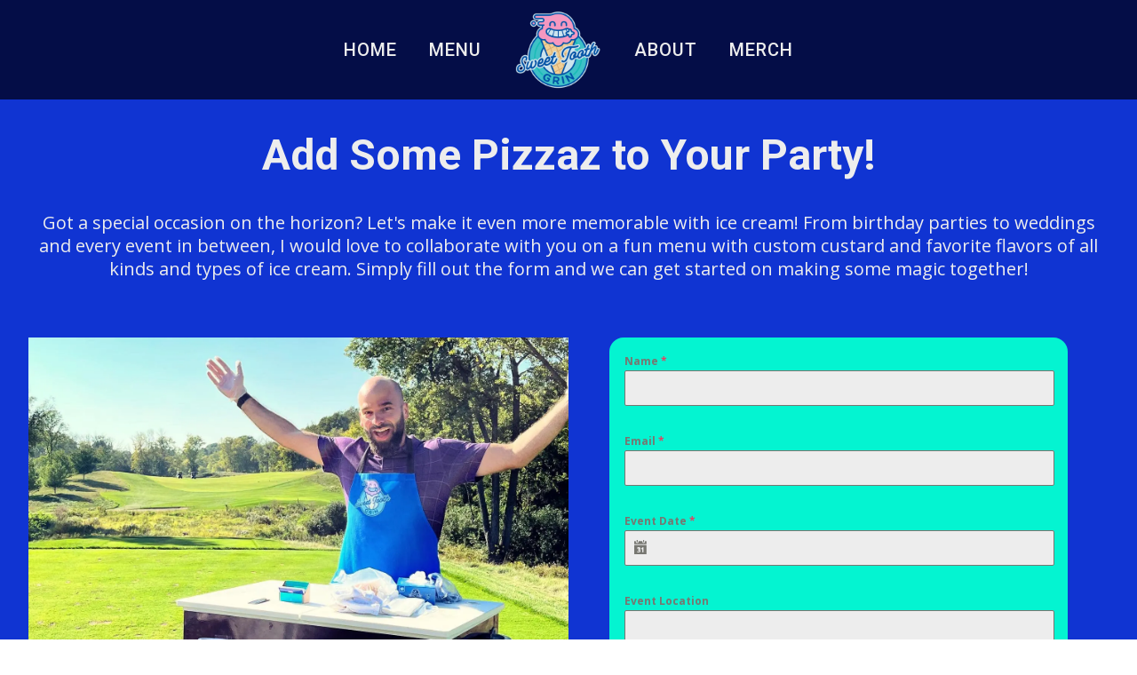

--- FILE ---
content_type: text/html; charset=UTF-8
request_url: https://sweettoothgrin.com/events/
body_size: 10693
content:
<!DOCTYPE html>
<html lang="en-US" >
<head>
<meta charset="UTF-8">
<meta name="viewport" content="width=device-width, initial-scale=1.0">
<!-- WP_HEAD() START -->
<title>Events - Sweet Tooth Grin</title>
<link rel="preload" as="style" href="https://fonts.googleapis.com/css?family=Open+Sans:100,200,300,400,500,600,700,800,900|Roboto:500,700,900," >
<link rel="stylesheet" href="https://fonts.googleapis.com/css?family=Open+Sans:100,200,300,400,500,600,700,800,900|Roboto:500,700,900,">
<meta name='robots' content='max-image-preview:large' />
<link rel='dns-prefetch' href='//b2960375.smushcdn.com' />
<link rel='stylesheet' id='wp-block-library-css' href='https://sweettoothgrin.com/wp-includes/css/dist/block-library/style.min.css?ver=6.6.4' type='text/css' media='all' />
<style id='classic-theme-styles-inline-css' type='text/css'>
/*! This file is auto-generated */
.wp-block-button__link{color:#fff;background-color:#32373c;border-radius:9999px;box-shadow:none;text-decoration:none;padding:calc(.667em + 2px) calc(1.333em + 2px);font-size:1.125em}.wp-block-file__button{background:#32373c;color:#fff;text-decoration:none}
</style>
<style id='global-styles-inline-css' type='text/css'>
:root{--wp--preset--aspect-ratio--square: 1;--wp--preset--aspect-ratio--4-3: 4/3;--wp--preset--aspect-ratio--3-4: 3/4;--wp--preset--aspect-ratio--3-2: 3/2;--wp--preset--aspect-ratio--2-3: 2/3;--wp--preset--aspect-ratio--16-9: 16/9;--wp--preset--aspect-ratio--9-16: 9/16;--wp--preset--color--black: #000000;--wp--preset--color--cyan-bluish-gray: #abb8c3;--wp--preset--color--white: #ffffff;--wp--preset--color--pale-pink: #f78da7;--wp--preset--color--vivid-red: #cf2e2e;--wp--preset--color--luminous-vivid-orange: #ff6900;--wp--preset--color--luminous-vivid-amber: #fcb900;--wp--preset--color--light-green-cyan: #7bdcb5;--wp--preset--color--vivid-green-cyan: #00d084;--wp--preset--color--pale-cyan-blue: #8ed1fc;--wp--preset--color--vivid-cyan-blue: #0693e3;--wp--preset--color--vivid-purple: #9b51e0;--wp--preset--gradient--vivid-cyan-blue-to-vivid-purple: linear-gradient(135deg,rgba(6,147,227,1) 0%,rgb(155,81,224) 100%);--wp--preset--gradient--light-green-cyan-to-vivid-green-cyan: linear-gradient(135deg,rgb(122,220,180) 0%,rgb(0,208,130) 100%);--wp--preset--gradient--luminous-vivid-amber-to-luminous-vivid-orange: linear-gradient(135deg,rgba(252,185,0,1) 0%,rgba(255,105,0,1) 100%);--wp--preset--gradient--luminous-vivid-orange-to-vivid-red: linear-gradient(135deg,rgba(255,105,0,1) 0%,rgb(207,46,46) 100%);--wp--preset--gradient--very-light-gray-to-cyan-bluish-gray: linear-gradient(135deg,rgb(238,238,238) 0%,rgb(169,184,195) 100%);--wp--preset--gradient--cool-to-warm-spectrum: linear-gradient(135deg,rgb(74,234,220) 0%,rgb(151,120,209) 20%,rgb(207,42,186) 40%,rgb(238,44,130) 60%,rgb(251,105,98) 80%,rgb(254,248,76) 100%);--wp--preset--gradient--blush-light-purple: linear-gradient(135deg,rgb(255,206,236) 0%,rgb(152,150,240) 100%);--wp--preset--gradient--blush-bordeaux: linear-gradient(135deg,rgb(254,205,165) 0%,rgb(254,45,45) 50%,rgb(107,0,62) 100%);--wp--preset--gradient--luminous-dusk: linear-gradient(135deg,rgb(255,203,112) 0%,rgb(199,81,192) 50%,rgb(65,88,208) 100%);--wp--preset--gradient--pale-ocean: linear-gradient(135deg,rgb(255,245,203) 0%,rgb(182,227,212) 50%,rgb(51,167,181) 100%);--wp--preset--gradient--electric-grass: linear-gradient(135deg,rgb(202,248,128) 0%,rgb(113,206,126) 100%);--wp--preset--gradient--midnight: linear-gradient(135deg,rgb(2,3,129) 0%,rgb(40,116,252) 100%);--wp--preset--font-size--small: 13px;--wp--preset--font-size--medium: 20px;--wp--preset--font-size--large: 36px;--wp--preset--font-size--x-large: 42px;--wp--preset--spacing--20: 0.44rem;--wp--preset--spacing--30: 0.67rem;--wp--preset--spacing--40: 1rem;--wp--preset--spacing--50: 1.5rem;--wp--preset--spacing--60: 2.25rem;--wp--preset--spacing--70: 3.38rem;--wp--preset--spacing--80: 5.06rem;--wp--preset--shadow--natural: 6px 6px 9px rgba(0, 0, 0, 0.2);--wp--preset--shadow--deep: 12px 12px 50px rgba(0, 0, 0, 0.4);--wp--preset--shadow--sharp: 6px 6px 0px rgba(0, 0, 0, 0.2);--wp--preset--shadow--outlined: 6px 6px 0px -3px rgba(255, 255, 255, 1), 6px 6px rgba(0, 0, 0, 1);--wp--preset--shadow--crisp: 6px 6px 0px rgba(0, 0, 0, 1);}:where(.is-layout-flex){gap: 0.5em;}:where(.is-layout-grid){gap: 0.5em;}body .is-layout-flex{display: flex;}.is-layout-flex{flex-wrap: wrap;align-items: center;}.is-layout-flex > :is(*, div){margin: 0;}body .is-layout-grid{display: grid;}.is-layout-grid > :is(*, div){margin: 0;}:where(.wp-block-columns.is-layout-flex){gap: 2em;}:where(.wp-block-columns.is-layout-grid){gap: 2em;}:where(.wp-block-post-template.is-layout-flex){gap: 1.25em;}:where(.wp-block-post-template.is-layout-grid){gap: 1.25em;}.has-black-color{color: var(--wp--preset--color--black) !important;}.has-cyan-bluish-gray-color{color: var(--wp--preset--color--cyan-bluish-gray) !important;}.has-white-color{color: var(--wp--preset--color--white) !important;}.has-pale-pink-color{color: var(--wp--preset--color--pale-pink) !important;}.has-vivid-red-color{color: var(--wp--preset--color--vivid-red) !important;}.has-luminous-vivid-orange-color{color: var(--wp--preset--color--luminous-vivid-orange) !important;}.has-luminous-vivid-amber-color{color: var(--wp--preset--color--luminous-vivid-amber) !important;}.has-light-green-cyan-color{color: var(--wp--preset--color--light-green-cyan) !important;}.has-vivid-green-cyan-color{color: var(--wp--preset--color--vivid-green-cyan) !important;}.has-pale-cyan-blue-color{color: var(--wp--preset--color--pale-cyan-blue) !important;}.has-vivid-cyan-blue-color{color: var(--wp--preset--color--vivid-cyan-blue) !important;}.has-vivid-purple-color{color: var(--wp--preset--color--vivid-purple) !important;}.has-black-background-color{background-color: var(--wp--preset--color--black) !important;}.has-cyan-bluish-gray-background-color{background-color: var(--wp--preset--color--cyan-bluish-gray) !important;}.has-white-background-color{background-color: var(--wp--preset--color--white) !important;}.has-pale-pink-background-color{background-color: var(--wp--preset--color--pale-pink) !important;}.has-vivid-red-background-color{background-color: var(--wp--preset--color--vivid-red) !important;}.has-luminous-vivid-orange-background-color{background-color: var(--wp--preset--color--luminous-vivid-orange) !important;}.has-luminous-vivid-amber-background-color{background-color: var(--wp--preset--color--luminous-vivid-amber) !important;}.has-light-green-cyan-background-color{background-color: var(--wp--preset--color--light-green-cyan) !important;}.has-vivid-green-cyan-background-color{background-color: var(--wp--preset--color--vivid-green-cyan) !important;}.has-pale-cyan-blue-background-color{background-color: var(--wp--preset--color--pale-cyan-blue) !important;}.has-vivid-cyan-blue-background-color{background-color: var(--wp--preset--color--vivid-cyan-blue) !important;}.has-vivid-purple-background-color{background-color: var(--wp--preset--color--vivid-purple) !important;}.has-black-border-color{border-color: var(--wp--preset--color--black) !important;}.has-cyan-bluish-gray-border-color{border-color: var(--wp--preset--color--cyan-bluish-gray) !important;}.has-white-border-color{border-color: var(--wp--preset--color--white) !important;}.has-pale-pink-border-color{border-color: var(--wp--preset--color--pale-pink) !important;}.has-vivid-red-border-color{border-color: var(--wp--preset--color--vivid-red) !important;}.has-luminous-vivid-orange-border-color{border-color: var(--wp--preset--color--luminous-vivid-orange) !important;}.has-luminous-vivid-amber-border-color{border-color: var(--wp--preset--color--luminous-vivid-amber) !important;}.has-light-green-cyan-border-color{border-color: var(--wp--preset--color--light-green-cyan) !important;}.has-vivid-green-cyan-border-color{border-color: var(--wp--preset--color--vivid-green-cyan) !important;}.has-pale-cyan-blue-border-color{border-color: var(--wp--preset--color--pale-cyan-blue) !important;}.has-vivid-cyan-blue-border-color{border-color: var(--wp--preset--color--vivid-cyan-blue) !important;}.has-vivid-purple-border-color{border-color: var(--wp--preset--color--vivid-purple) !important;}.has-vivid-cyan-blue-to-vivid-purple-gradient-background{background: var(--wp--preset--gradient--vivid-cyan-blue-to-vivid-purple) !important;}.has-light-green-cyan-to-vivid-green-cyan-gradient-background{background: var(--wp--preset--gradient--light-green-cyan-to-vivid-green-cyan) !important;}.has-luminous-vivid-amber-to-luminous-vivid-orange-gradient-background{background: var(--wp--preset--gradient--luminous-vivid-amber-to-luminous-vivid-orange) !important;}.has-luminous-vivid-orange-to-vivid-red-gradient-background{background: var(--wp--preset--gradient--luminous-vivid-orange-to-vivid-red) !important;}.has-very-light-gray-to-cyan-bluish-gray-gradient-background{background: var(--wp--preset--gradient--very-light-gray-to-cyan-bluish-gray) !important;}.has-cool-to-warm-spectrum-gradient-background{background: var(--wp--preset--gradient--cool-to-warm-spectrum) !important;}.has-blush-light-purple-gradient-background{background: var(--wp--preset--gradient--blush-light-purple) !important;}.has-blush-bordeaux-gradient-background{background: var(--wp--preset--gradient--blush-bordeaux) !important;}.has-luminous-dusk-gradient-background{background: var(--wp--preset--gradient--luminous-dusk) !important;}.has-pale-ocean-gradient-background{background: var(--wp--preset--gradient--pale-ocean) !important;}.has-electric-grass-gradient-background{background: var(--wp--preset--gradient--electric-grass) !important;}.has-midnight-gradient-background{background: var(--wp--preset--gradient--midnight) !important;}.has-small-font-size{font-size: var(--wp--preset--font-size--small) !important;}.has-medium-font-size{font-size: var(--wp--preset--font-size--medium) !important;}.has-large-font-size{font-size: var(--wp--preset--font-size--large) !important;}.has-x-large-font-size{font-size: var(--wp--preset--font-size--x-large) !important;}
:where(.wp-block-post-template.is-layout-flex){gap: 1.25em;}:where(.wp-block-post-template.is-layout-grid){gap: 1.25em;}
:where(.wp-block-columns.is-layout-flex){gap: 2em;}:where(.wp-block-columns.is-layout-grid){gap: 2em;}
:root :where(.wp-block-pullquote){font-size: 1.5em;line-height: 1.6;}
</style>
<link rel='stylesheet' id='oxygen-css' href='https://sweettoothgrin.com/wp-content/plugins/oxygen/component-framework/oxygen.css?ver=4.9' type='text/css' media='all' />
<script type="text/javascript" src="https://sweettoothgrin.com/wp-includes/js/jquery/jquery.min.js?ver=3.7.1" id="jquery-core-js"></script>
<link rel="https://api.w.org/" href="https://sweettoothgrin.com/wp-json/" /><link rel="alternate" title="JSON" type="application/json" href="https://sweettoothgrin.com/wp-json/wp/v2/pages/927" /><link rel="EditURI" type="application/rsd+xml" title="RSD" href="https://sweettoothgrin.com/xmlrpc.php?rsd" />
<meta name="generator" content="WordPress 6.6.4" />
<link rel="canonical" href="https://sweettoothgrin.com/events/" />
<link rel='shortlink' href='https://sweettoothgrin.com/?p=927' />
<link rel="alternate" title="oEmbed (JSON)" type="application/json+oembed" href="https://sweettoothgrin.com/wp-json/oembed/1.0/embed?url=https%3A%2F%2Fsweettoothgrin.com%2Fevents%2F" />
<link rel="alternate" title="oEmbed (XML)" type="text/xml+oembed" href="https://sweettoothgrin.com/wp-json/oembed/1.0/embed?url=https%3A%2F%2Fsweettoothgrin.com%2Fevents%2F&#038;format=xml" />
		<script>
			document.documentElement.className = document.documentElement.className.replace('no-js', 'js');
		</script>
				<style>
			.no-js img.lazyload {
				display: none;
			}

			figure.wp-block-image img.lazyloading {
				min-width: 150px;
			}

						.lazyload, .lazyloading {
				opacity: 0;
			}

			.lazyloaded {
				opacity: 1;
				transition: opacity 400ms;
				transition-delay: 0ms;
			}

					</style>
		<link rel="icon" href="https://b2960375.smushcdn.com/2960375/wp-content/uploads/2022/01/cropped-MAINLOGO-Pink-Top-1080s-32x32.png?lossy=1&strip=1&webp=1" sizes="32x32" />
<link rel="icon" href="https://b2960375.smushcdn.com/2960375/wp-content/uploads/2022/01/cropped-MAINLOGO-Pink-Top-1080s-192x192.png?lossy=1&strip=1&webp=1" sizes="192x192" />
<link rel="apple-touch-icon" href="https://b2960375.smushcdn.com/2960375/wp-content/uploads/2022/01/cropped-MAINLOGO-Pink-Top-1080s-180x180.png?lossy=1&strip=1&webp=1" />
<meta name="msapplication-TileImage" content="https://sweettoothgrin.com/wp-content/uploads/2022/01/cropped-MAINLOGO-Pink-Top-1080s-270x270.png" />
<link rel='stylesheet' id='oxygen-cache-73-css' href='//sweettoothgrin.com/wp-content/uploads/oxygen/css/73.css?cache=1672844844&#038;ver=6.6.4' type='text/css' media='all' />
<link rel='stylesheet' id='oxygen-cache-927-css' href='//sweettoothgrin.com/wp-content/uploads/oxygen/css/927.css?cache=1673316703&#038;ver=6.6.4' type='text/css' media='all' />
<link rel='stylesheet' id='oxygen-universal-styles-css' href='//sweettoothgrin.com/wp-content/uploads/oxygen/css/universal.css?cache=1676728278&#038;ver=6.6.4' type='text/css' media='all' />
<!-- END OF WP_HEAD() -->
</head>
<body data-rsssl=1 class="page-template-default page page-id-927 wp-custom-logo  wp-embed-responsive oxygen-body" >




						<header id="_header-36-73" class="oxy-header-wrapper oxy-overlay-header oxy-header" ><div id="_header_row-37-73" class="oxy-header-row" ><div class="oxy-header-container"><div id="_header_left-38-73" class="oxy-header-left" ></div><div id="_header_center-39-73" class="oxy-header-center" ><div id="div_block-40-73" class="ct-div-block" ><div id="div_block-41-73" class="ct-div-block" ><a id="link_text-42-73" class="ct-link-text atomic-header-4-link" href="https://sweettoothgrin.com/"   >HOME</a><a id="link_text-43-73" class="ct-link-text atomic-header-4-link" href="https://sweettoothgrin.com/menu/"   >MENU</a></div><a id="link-45-73" class="ct-link " href="https://sweettoothgrin.com/"   ><img  id="image-46-73" alt="" data-src="https://b2960375.smushcdn.com/2960375/wp-content/uploads/2022/01/MAINLOGO-Pink-Top-512s.png?lossy=1&strip=1&webp=1" class="ct-image lazyload" data-srcset="https://b2960375.smushcdn.com/2960375/wp-content/uploads/2022/01/MAINLOGO-Pink-Top-512s-150x150.png?lossy=1&amp;strip=1&amp;webp=1 150w, https://b2960375.smushcdn.com/2960375/wp-content/uploads/2022/01/MAINLOGO-Pink-Top-512s-300x300.png?lossy=1&amp;strip=1&amp;webp=1 300w, https://b2960375.smushcdn.com/2960375/wp-content/uploads/2022/01/MAINLOGO-Pink-Top-512s.png?size=384x384&amp;lossy=1&amp;strip=1&amp;webp=1 384w, https://b2960375.smushcdn.com/2960375/wp-content/uploads/2022/01/MAINLOGO-Pink-Top-512s.png?lossy=1&amp;strip=1&amp;webp=1 512w" data-sizes="(max-width: 512px) 100vw, 512px" src="[data-uri]" /><noscript><img  id="image-46-73" alt="" src="https://b2960375.smushcdn.com/2960375/wp-content/uploads/2022/01/MAINLOGO-Pink-Top-512s.png?lossy=1&strip=1&webp=1" class="ct-image" srcset="https://b2960375.smushcdn.com/2960375/wp-content/uploads/2022/01/MAINLOGO-Pink-Top-512s-150x150.png?lossy=1&amp;strip=1&amp;webp=1 150w, https://b2960375.smushcdn.com/2960375/wp-content/uploads/2022/01/MAINLOGO-Pink-Top-512s-300x300.png?lossy=1&amp;strip=1&amp;webp=1 300w, https://b2960375.smushcdn.com/2960375/wp-content/uploads/2022/01/MAINLOGO-Pink-Top-512s.png?size=384x384&amp;lossy=1&amp;strip=1&amp;webp=1 384w, https://b2960375.smushcdn.com/2960375/wp-content/uploads/2022/01/MAINLOGO-Pink-Top-512s.png?lossy=1&amp;strip=1&amp;webp=1 512w" sizes="(max-width: 512px) 100vw, 512px" /></noscript></a><div id="div_block-47-73" class="ct-div-block" ><a id="link_text-48-73" class="ct-link-text atomic-header-4-link" href="https://sweettoothgrin.com/about/"   >ABOUT</a><a id="link_text-50-73" class="ct-link-text atomic-header-4-link" href="https://www.redbubble.com/people/sweettoothgrin/shop" target="_blank"  >MERCH</a></div></div></div><div id="_header_right-51-73" class="oxy-header-right" ></div></div></div></header>
		<div id='inner_content-56-73' class='ct-inner-content'><section id="section-8-927" class=" ct-section" ><div class="ct-section-inner-wrap"><h1 id="headline-6-927" class="ct-headline">Add Some Pizzaz to Your Party!</h1></div></section><section id="section-5-927" class=" ct-section" ><div class="ct-section-inner-wrap"><div id="text_block-11-927" class="ct-text-block" >Got a special occasion on the horizon? Let's make it even more memorable with ice cream! From  birthday parties to weddings and every event in between, I would love to collaborate with you on a fun menu with custom custard and favorite flavors of all kinds and types of ice cream. Simply fill out the form and we can get started on making some magic together!</div></div></section><section id="section-12-927" class=" ct-section" ><div class="ct-section-inner-wrap"><div id="new_columns-13-927" class="ct-new-columns" ><div id="div_block-14-927" class="ct-div-block" ><img  id="image-16-927" alt="" data-src="https://b2960375.smushcdn.com/2960375/wp-content/uploads/2023/01/EVENT-LargeHeader.jpg?lossy=1&strip=1&webp=1" class="ct-image lazyload" data-srcset="https://b2960375.smushcdn.com/2960375/wp-content/uploads/2023/01/EVENT-LargeHeader-300x200.jpg?lossy=1&strip=1&webp=1 300w, https://b2960375.smushcdn.com/2960375/wp-content/uploads/2023/01/EVENT-LargeHeader.jpg?size=384x256&lossy=1&strip=1&webp=1 384w, https://b2960375.smushcdn.com/2960375/wp-content/uploads/2023/01/EVENT-LargeHeader-768x512.jpg?lossy=1&strip=1&webp=1 768w, https://b2960375.smushcdn.com/2960375/wp-content/uploads/2023/01/EVENT-LargeHeader-1024x683.jpg?lossy=1&strip=1&webp=1 1024w, https://b2960375.smushcdn.com/2960375/wp-content/uploads/2023/01/EVENT-LargeHeader.jpg?size=1152x768&lossy=1&strip=1&webp=1 1152w, https://b2960375.smushcdn.com/2960375/wp-content/uploads/2023/01/EVENT-LargeHeader.jpg?lossy=1&strip=1&webp=1 1440w" data-sizes="(max-width: 1440px) 100vw, 1440px" src="[data-uri]" /><noscript><img  id="image-16-927" alt="" src="https://b2960375.smushcdn.com/2960375/wp-content/uploads/2023/01/EVENT-LargeHeader.jpg?lossy=1&strip=1&webp=1" class="ct-image" srcset="https://b2960375.smushcdn.com/2960375/wp-content/uploads/2023/01/EVENT-LargeHeader-300x200.jpg?lossy=1&strip=1&webp=1 300w, https://b2960375.smushcdn.com/2960375/wp-content/uploads/2023/01/EVENT-LargeHeader.jpg?size=384x256&lossy=1&strip=1&webp=1 384w, https://b2960375.smushcdn.com/2960375/wp-content/uploads/2023/01/EVENT-LargeHeader-768x512.jpg?lossy=1&strip=1&webp=1 768w, https://b2960375.smushcdn.com/2960375/wp-content/uploads/2023/01/EVENT-LargeHeader-1024x683.jpg?lossy=1&strip=1&webp=1 1024w, https://b2960375.smushcdn.com/2960375/wp-content/uploads/2023/01/EVENT-LargeHeader.jpg?size=1152x768&lossy=1&strip=1&webp=1 1152w, https://b2960375.smushcdn.com/2960375/wp-content/uploads/2023/01/EVENT-LargeHeader.jpg?lossy=1&strip=1&webp=1 1440w" sizes="(max-width: 1440px) 100vw, 1440px" /></noscript></div><div id="div_block-15-927" class="ct-div-block" ><div id="shortcode-17-927" class="ct-shortcode" ><div class="forminator-ui forminator-custom-form forminator-custom-form-930 forminator-design--default  forminator_ajax" data-forminator-render="0" data-form="forminator-module-930" data-uid="697487735e2aa"><br/></div><form
				id="forminator-module-930"
				class="forminator-ui forminator-custom-form forminator-custom-form-930 forminator-design--default  forminator_ajax"
				method="post"
				data-forminator-render="0"
				data-form-id="930"
				
				data-design="default"
				
				
				
				data-grid="open"
				
				
				style="display: none;"
				
				data-uid="697487735e2aa"
			><div role="alert" aria-live="polite" class="forminator-response-message forminator-error" aria-hidden="true"></div><div class="forminator-row"><div id="name-1" class="forminator-field-name forminator-col forminator-col-12 "><div class="forminator-field"><label for="forminator-field-name-1_697487735e2aa" id="forminator-field-name-1_697487735e2aa-label" class="forminator-label">Name <span class="forminator-required">*</span></label><input type="text" name="name-1" value="" placeholder="" id="forminator-field-name-1_697487735e2aa" class="forminator-input forminator-name--field" aria-required="true" /></div></div></div><div class="forminator-row"><div id="email-1" class="forminator-field-email forminator-col forminator-col-12 "><div class="forminator-field"><label for="forminator-field-email-1_697487735e2aa" id="forminator-field-email-1_697487735e2aa-label" class="forminator-label">Email <span class="forminator-required">*</span></label><input type="email" name="email-1" value="" placeholder="" id="forminator-field-email-1_697487735e2aa" class="forminator-input forminator-email--field" data-required="true" aria-required="true" /></div></div></div><div class="forminator-row"><div id="date-1" class="forminator-field-date forminator-col forminator-col-12 "><div class="forminator-field"><label for="forminator-field-date-1-picker_697487735e2aa" id="forminator-field-date-1-picker_697487735e2aa-label" class="forminator-label">Event Date <span class="forminator-required">*</span></label><div class="forminator-input-with-icon"><label for="forminator-field-date-1-picker_697487735e2aa"><span class="forminator-icon-calendar" aria-hidden="true"></span></label><input autocomplete="off" type="text" size="1" name="date-1" value="" placeholder="" id="forminator-field-date-1-picker_697487735e2aa" class="forminator-input forminator-datepicker" data-required="1" data-format="mm/dd/yy" data-restrict-type="" data-restrict="" data-start-year="1926" data-end-year="2126" data-past-dates="enable" data-start-of-week="1" data-start-date="" data-end-date="" data-start-field="" data-end-field="" data-start-offset="" data-end-offset="" data-disable-date="" data-disable-range="" /></div></div></div></div><div class="forminator-row"><div id="textarea-1" class="forminator-field-textarea forminator-col forminator-col-12 "><div class="forminator-field"><label for="forminator-field-textarea-1_697487735e2aa" id="forminator-field-textarea-1_697487735e2aa-label" class="forminator-label">Event Location</label><textarea name="textarea-1" placeholder="" id="forminator-field-textarea-1_697487735e2aa" class="forminator-textarea" rows="6" style="min-height:140px;" ></textarea></div></div></div><div class="forminator-row"><div id="number-1" class="forminator-field-number forminator-col forminator-col-12 "><div class="forminator-field"><label for="forminator-field-number-1_697487735e2aa" id="forminator-field-number-1_697487735e2aa-label" class="forminator-label">Estimated Guest Count</label><input name="number-1" value="" placeholder="" id="forminator-field-number-1_697487735e2aa" class="forminator-input forminator-number--field" inputmode="decimal" data-required="" data-decimals="0" aria-required="false" data-inputmask="&#039;groupSeparator&#039;: &#039;&#039;, &#039;radixPoint&#039;: &#039;&#039;, &#039;digits&#039;: &#039;0&#039;" type="number" step="any" min="1" max="150" /></div></div></div><div class="forminator-row"><div id="textarea-2" class="forminator-field-textarea forminator-col forminator-col-12 "><div class="forminator-field"><label for="forminator-field-textarea-2_697487735e2aa" id="forminator-field-textarea-2_697487735e2aa-label" class="forminator-label">Brief Summary of Your Epic Event</label><textarea name="textarea-2" placeholder="" id="forminator-field-textarea-2_697487735e2aa" class="forminator-textarea" rows="6" style="min-height:140px;" ></textarea></div></div></div><input type="hidden" name="referer_url" value="" /><div class="forminator-row forminator-row-last"><div class="forminator-col"><div class="forminator-field"><button class="forminator-button forminator-button-submit">Party On!</button></div></div></div><input type="hidden" id="forminator_nonce" name="forminator_nonce" value="3b4fa5efae" /><input type="hidden" name="_wp_http_referer" value="/events/" /><input type="hidden" name="form_id" value="930"><input type="hidden" name="page_id" value="927"><input type="hidden" name="form_type" value="default"><input type="hidden" name="current_url" value="https://sweettoothgrin.com/events/"><input type="hidden" name="render_id" value="0"><input type="hidden" name="action" value="forminator_submit_form_custom-forms"></form></div></div></div></div></section></div><section id="section-60-73" class=" ct-section" ><div class="ct-section-inner-wrap"><div id="new_columns-61-73" class="ct-new-columns" ><div id="div_block-62-73" class="ct-div-block" ><nav id="_nav_menu-63-73" class="oxy-nav-menu oxy-nav-menu-dropdown-arrow oxy-nav-menu-vertical" ><div class='oxy-menu-toggle'><div class='oxy-nav-menu-hamburger-wrap'><div class='oxy-nav-menu-hamburger'><div class='oxy-nav-menu-hamburger-line'></div><div class='oxy-nav-menu-hamburger-line'></div><div class='oxy-nav-menu-hamburger-line'></div></div></div></div><div class="menu-primary-menu-container"><ul id="menu-primary-menu" class="oxy-nav-menu-list"><li id="menu-item-62" class="menu-item menu-item-type-custom menu-item-object-custom menu-item-home menu-item-62"><a href="https://sweettoothgrin.com/">Home</a></li>
<li id="menu-item-575" class="menu-item menu-item-type-post_type menu-item-object-page menu-item-575"><a href="https://sweettoothgrin.com/menu/">Menu</a></li>
<li id="menu-item-63" class="menu-item menu-item-type-post_type menu-item-object-page menu-item-63"><a href="https://sweettoothgrin.com/about/">About</a></li>
<li id="menu-item-957" class="menu-item menu-item-type-post_type menu-item-object-page current-menu-item page_item page-item-927 current_page_item menu-item-957"><a href="https://sweettoothgrin.com/events/" aria-current="page">Events</a></li>
<li id="menu-item-72" class="menu-item menu-item-type-custom menu-item-object-custom menu-item-72"><a href="https://www.redbubble.com/people/sweettoothgrin/shop">Merch</a></li>
</ul></div></nav></div><div id="div_block-64-73" class="ct-div-block" ><a id="link-78-73" class="ct-link" href="https://sweettoothgrin.com/"   ><img  id="image-66-73" alt="" data-src="https://b2960375.smushcdn.com/2960375/wp-content/uploads/2022/01/MAINLOGO-Pink-Top-512s.png?lossy=1&strip=1&webp=1" class="ct-image lazyload" data-srcset="https://b2960375.smushcdn.com/2960375/wp-content/uploads/2022/01/MAINLOGO-Pink-Top-512s-150x150.png?lossy=1&amp;strip=1&amp;webp=1 150w, https://b2960375.smushcdn.com/2960375/wp-content/uploads/2022/01/MAINLOGO-Pink-Top-512s-300x300.png?lossy=1&amp;strip=1&amp;webp=1 300w, https://b2960375.smushcdn.com/2960375/wp-content/uploads/2022/01/MAINLOGO-Pink-Top-512s.png?size=384x384&amp;lossy=1&amp;strip=1&amp;webp=1 384w, https://b2960375.smushcdn.com/2960375/wp-content/uploads/2022/01/MAINLOGO-Pink-Top-512s.png?lossy=1&amp;strip=1&amp;webp=1 512w" data-sizes="(max-width: 512px) 100vw, 512px" src="[data-uri]" /><noscript><img  id="image-66-73" alt="" src="https://b2960375.smushcdn.com/2960375/wp-content/uploads/2022/01/MAINLOGO-Pink-Top-512s.png?lossy=1&strip=1&webp=1" class="ct-image" srcset="https://b2960375.smushcdn.com/2960375/wp-content/uploads/2022/01/MAINLOGO-Pink-Top-512s-150x150.png?lossy=1&amp;strip=1&amp;webp=1 150w, https://b2960375.smushcdn.com/2960375/wp-content/uploads/2022/01/MAINLOGO-Pink-Top-512s-300x300.png?lossy=1&amp;strip=1&amp;webp=1 300w, https://b2960375.smushcdn.com/2960375/wp-content/uploads/2022/01/MAINLOGO-Pink-Top-512s.png?size=384x384&amp;lossy=1&amp;strip=1&amp;webp=1 384w, https://b2960375.smushcdn.com/2960375/wp-content/uploads/2022/01/MAINLOGO-Pink-Top-512s.png?lossy=1&amp;strip=1&amp;webp=1 512w" sizes="(max-width: 512px) 100vw, 512px" /></noscript></a><div id="text_block-67-73" class="ct-text-block" >The finest handmade, small-batch...<br>Ice Creams, Custards, and Frozen Desserts</div></div><div id="div_block-68-73" class="ct-div-block" ><a id="link_text-69-73" class="ct-link-text" href="mailto:orders@sweettoothgrin.com?subject=Website%20inquiry"   >CONTACT / ORDER</a><div id="_social_icons-70-73" class="oxy-social-icons" ><a href='https://www.facebook.com/sweettoothgrin/' target='_blank' class='oxy-social-icons-facebook'><svg><title>Visit our Facebook</title><use xlink:href='#oxy-social-icons-icon-facebook'></use></svg></a><a href='https://www.instagram.com/sweet_tooth_grin/' target='_blank' class='oxy-social-icons-instagram'><svg><title>Visit our Instagram</title><use xlink:href='#oxy-social-icons-icon-instagram'></use></svg></a></div></div></div></div></section>	<!-- WP_FOOTER -->
<script>jQuery(document).on('click','a[href*="#"]',function(t){if(jQuery(t.target).closest('.wc-tabs').length>0){return}if(jQuery(this).is('[href="#"]')||jQuery(this).is('[href="#0"]')||jQuery(this).is('[href*="replytocom"]')){return};if(location.pathname.replace(/^\//,"")==this.pathname.replace(/^\//,"")&&location.hostname==this.hostname){var e=jQuery(this.hash);(e=e.length?e:jQuery("[name="+this.hash.slice(1)+"]")).length&&(t.preventDefault(),jQuery("html, body").animate({scrollTop:e.offset().top-0},500))}});</script>
		<script type="text/javascript">
			jQuery(document).ready(function() {
				jQuery('body').on('click', '.oxy-menu-toggle', function() {
					jQuery(this).parent('.oxy-nav-menu').toggleClass('oxy-nav-menu-open');
					jQuery('body').toggleClass('oxy-nav-menu-prevent-overflow');
					jQuery('html').toggleClass('oxy-nav-menu-prevent-overflow');
				});
				var selector = '.oxy-nav-menu-open .menu-item a[href*="#"]';
				jQuery('body').on('click', selector, function(){
					jQuery('.oxy-nav-menu-open').removeClass('oxy-nav-menu-open');
					jQuery('body').removeClass('oxy-nav-menu-prevent-overflow');
					jQuery('html').removeClass('oxy-nav-menu-prevent-overflow');
					jQuery(this).click();
				});
			});
		</script>

	
		<svg style="position: absolute; width: 0; height: 0; overflow: hidden;" version="1.1" xmlns="http://www.w3.org/2000/svg" xmlns:xlink="http://www.w3.org/1999/xlink">
		   <defs>
		      <symbol id="oxy-social-icons-icon-linkedin" viewBox="0 0 32 32">
		         <title>linkedin</title>
		         <path d="M12 12h5.535v2.837h0.079c0.77-1.381 2.655-2.837 5.464-2.837 5.842 0 6.922 3.637 6.922 8.367v9.633h-5.769v-8.54c0-2.037-0.042-4.657-3.001-4.657-3.005 0-3.463 2.218-3.463 4.509v8.688h-5.767v-18z"></path>
		         <path d="M2 12h6v18h-6v-18z"></path>
		         <path d="M8 7c0 1.657-1.343 3-3 3s-3-1.343-3-3c0-1.657 1.343-3 3-3s3 1.343 3 3z"></path>
		      </symbol>
		      <symbol id="oxy-social-icons-icon-facebook" viewBox="0 0 32 32">
		         <title>facebook</title>
		         <path d="M19 6h5v-6h-5c-3.86 0-7 3.14-7 7v3h-4v6h4v16h6v-16h5l1-6h-6v-3c0-0.542 0.458-1 1-1z"></path>
		      </symbol>
		      <symbol id="oxy-social-icons-icon-pinterest" viewBox="0 0 32 32">
		         <title>pinterest</title>
		         <path d="M16 2.138c-7.656 0-13.863 6.206-13.863 13.863 0 5.875 3.656 10.887 8.813 12.906-0.119-1.094-0.231-2.781 0.050-3.975 0.25-1.081 1.625-6.887 1.625-6.887s-0.412-0.831-0.412-2.056c0-1.925 1.119-3.369 2.506-3.369 1.181 0 1.756 0.887 1.756 1.95 0 1.188-0.756 2.969-1.15 4.613-0.331 1.381 0.688 2.506 2.050 2.506 2.462 0 4.356-2.6 4.356-6.35 0-3.319-2.387-5.638-5.787-5.638-3.944 0-6.256 2.956-6.256 6.019 0 1.194 0.456 2.469 1.031 3.163 0.113 0.137 0.131 0.256 0.094 0.4-0.106 0.438-0.338 1.381-0.387 1.575-0.063 0.256-0.2 0.306-0.463 0.188-1.731-0.806-2.813-3.337-2.813-5.369 0-4.375 3.175-8.387 9.156-8.387 4.806 0 8.544 3.425 8.544 8.006 0 4.775-3.012 8.625-7.194 8.625-1.406 0-2.725-0.731-3.175-1.594 0 0-0.694 2.644-0.863 3.294-0.313 1.206-1.156 2.712-1.725 3.631 1.3 0.4 2.675 0.619 4.106 0.619 7.656 0 13.863-6.206 13.863-13.863 0-7.662-6.206-13.869-13.863-13.869z"></path>
		      </symbol>
		      <symbol id="oxy-social-icons-icon-youtube" viewBox="0 0 32 32">
		         <title>youtube</title>
		         <path d="M31.681 9.6c0 0-0.313-2.206-1.275-3.175-1.219-1.275-2.581-1.281-3.206-1.356-4.475-0.325-11.194-0.325-11.194-0.325h-0.012c0 0-6.719 0-11.194 0.325-0.625 0.075-1.987 0.081-3.206 1.356-0.963 0.969-1.269 3.175-1.269 3.175s-0.319 2.588-0.319 5.181v2.425c0 2.587 0.319 5.181 0.319 5.181s0.313 2.206 1.269 3.175c1.219 1.275 2.819 1.231 3.531 1.369 2.563 0.244 10.881 0.319 10.881 0.319s6.725-0.012 11.2-0.331c0.625-0.075 1.988-0.081 3.206-1.356 0.962-0.969 1.275-3.175 1.275-3.175s0.319-2.587 0.319-5.181v-2.425c-0.006-2.588-0.325-5.181-0.325-5.181zM12.694 20.15v-8.994l8.644 4.513-8.644 4.481z"></path>
		      </symbol>
		      <symbol id="oxy-social-icons-icon-rss" viewBox="0 0 32 32">
		         <title>rss</title>
		         <path d="M4.259 23.467c-2.35 0-4.259 1.917-4.259 4.252 0 2.349 1.909 4.244 4.259 4.244 2.358 0 4.265-1.895 4.265-4.244-0-2.336-1.907-4.252-4.265-4.252zM0.005 10.873v6.133c3.993 0 7.749 1.562 10.577 4.391 2.825 2.822 4.384 6.595 4.384 10.603h6.16c-0-11.651-9.478-21.127-21.121-21.127zM0.012 0v6.136c14.243 0 25.836 11.604 25.836 25.864h6.152c0-17.64-14.352-32-31.988-32z"></path>
		      </symbol>
		      <symbol id="oxy-social-icons-icon-twitter" viewBox="0 0 512 512">
		         <title>twitter</title>
		         <path d="M389.2 48h70.6L305.6 224.2 487 464H345L233.7 318.6 106.5 464H35.8L200.7 275.5 26.8 48H172.4L272.9 180.9 389.2 48zM364.4 421.8h39.1L151.1 88h-42L364.4 421.8z"></path>
		      </symbol>
		      <symbol id="oxy-social-icons-icon-instagram" viewBox="0 0 32 32">
		         <title>instagram</title>
		         <path d="M16 2.881c4.275 0 4.781 0.019 6.462 0.094 1.563 0.069 2.406 0.331 2.969 0.55 0.744 0.288 1.281 0.638 1.837 1.194 0.563 0.563 0.906 1.094 1.2 1.838 0.219 0.563 0.481 1.412 0.55 2.969 0.075 1.688 0.094 2.194 0.094 6.463s-0.019 4.781-0.094 6.463c-0.069 1.563-0.331 2.406-0.55 2.969-0.288 0.744-0.637 1.281-1.194 1.837-0.563 0.563-1.094 0.906-1.837 1.2-0.563 0.219-1.413 0.481-2.969 0.55-1.688 0.075-2.194 0.094-6.463 0.094s-4.781-0.019-6.463-0.094c-1.563-0.069-2.406-0.331-2.969-0.55-0.744-0.288-1.281-0.637-1.838-1.194-0.563-0.563-0.906-1.094-1.2-1.837-0.219-0.563-0.481-1.413-0.55-2.969-0.075-1.688-0.094-2.194-0.094-6.463s0.019-4.781 0.094-6.463c0.069-1.563 0.331-2.406 0.55-2.969 0.288-0.744 0.638-1.281 1.194-1.838 0.563-0.563 1.094-0.906 1.838-1.2 0.563-0.219 1.412-0.481 2.969-0.55 1.681-0.075 2.188-0.094 6.463-0.094zM16 0c-4.344 0-4.887 0.019-6.594 0.094-1.7 0.075-2.869 0.35-3.881 0.744-1.056 0.412-1.95 0.956-2.837 1.85-0.894 0.888-1.438 1.781-1.85 2.831-0.394 1.019-0.669 2.181-0.744 3.881-0.075 1.713-0.094 2.256-0.094 6.6s0.019 4.887 0.094 6.594c0.075 1.7 0.35 2.869 0.744 3.881 0.413 1.056 0.956 1.95 1.85 2.837 0.887 0.887 1.781 1.438 2.831 1.844 1.019 0.394 2.181 0.669 3.881 0.744 1.706 0.075 2.25 0.094 6.594 0.094s4.888-0.019 6.594-0.094c1.7-0.075 2.869-0.35 3.881-0.744 1.050-0.406 1.944-0.956 2.831-1.844s1.438-1.781 1.844-2.831c0.394-1.019 0.669-2.181 0.744-3.881 0.075-1.706 0.094-2.25 0.094-6.594s-0.019-4.887-0.094-6.594c-0.075-1.7-0.35-2.869-0.744-3.881-0.394-1.063-0.938-1.956-1.831-2.844-0.887-0.887-1.781-1.438-2.831-1.844-1.019-0.394-2.181-0.669-3.881-0.744-1.712-0.081-2.256-0.1-6.6-0.1v0z"></path>
		         <path d="M16 7.781c-4.537 0-8.219 3.681-8.219 8.219s3.681 8.219 8.219 8.219 8.219-3.681 8.219-8.219c0-4.537-3.681-8.219-8.219-8.219zM16 21.331c-2.944 0-5.331-2.387-5.331-5.331s2.387-5.331 5.331-5.331c2.944 0 5.331 2.387 5.331 5.331s-2.387 5.331-5.331 5.331z"></path>
		         <path d="M26.462 7.456c0 1.060-0.859 1.919-1.919 1.919s-1.919-0.859-1.919-1.919c0-1.060 0.859-1.919 1.919-1.919s1.919 0.859 1.919 1.919z"></path>
		      </symbol>
		      <symbol id="oxy-social-icons-icon-facebook-blank" viewBox="0 0 32 32">
		         <title>facebook-blank</title>
		         <path d="M29 0h-26c-1.65 0-3 1.35-3 3v26c0 1.65 1.35 3 3 3h13v-14h-4v-4h4v-2c0-3.306 2.694-6 6-6h4v4h-4c-1.1 0-2 0.9-2 2v2h6l-1 4h-5v14h9c1.65 0 3-1.35 3-3v-26c0-1.65-1.35-3-3-3z"></path>
		      </symbol>
		      <symbol id="oxy-social-icons-icon-rss-blank" viewBox="0 0 32 32">
		         <title>rss-blank</title>
		         <path d="M29 0h-26c-1.65 0-3 1.35-3 3v26c0 1.65 1.35 3 3 3h26c1.65 0 3-1.35 3-3v-26c0-1.65-1.35-3-3-3zM8.719 25.975c-1.5 0-2.719-1.206-2.719-2.706 0-1.488 1.219-2.712 2.719-2.712 1.506 0 2.719 1.225 2.719 2.712 0 1.5-1.219 2.706-2.719 2.706zM15.544 26c0-2.556-0.994-4.962-2.794-6.762-1.806-1.806-4.2-2.8-6.75-2.8v-3.912c7.425 0 13.475 6.044 13.475 13.475h-3.931zM22.488 26c0-9.094-7.394-16.5-16.481-16.5v-3.912c11.25 0 20.406 9.162 20.406 20.413h-3.925z"></path>
		      </symbol>
		      <symbol id="oxy-social-icons-icon-linkedin-blank" viewBox="0 0 32 32">
		         <title>linkedin-blank</title>
		         <path d="M29 0h-26c-1.65 0-3 1.35-3 3v26c0 1.65 1.35 3 3 3h26c1.65 0 3-1.35 3-3v-26c0-1.65-1.35-3-3-3zM12 26h-4v-14h4v14zM10 10c-1.106 0-2-0.894-2-2s0.894-2 2-2c1.106 0 2 0.894 2 2s-0.894 2-2 2zM26 26h-4v-8c0-1.106-0.894-2-2-2s-2 0.894-2 2v8h-4v-14h4v2.481c0.825-1.131 2.087-2.481 3.5-2.481 2.488 0 4.5 2.238 4.5 5v9z"></path>
		      </symbol>
		      <symbol id="oxy-social-icons-icon-pinterest-blank" viewBox="0 0 32 32">
		         <title>pinterest</title>
		         <path d="M16 2.138c-7.656 0-13.863 6.206-13.863 13.863 0 5.875 3.656 10.887 8.813 12.906-0.119-1.094-0.231-2.781 0.050-3.975 0.25-1.081 1.625-6.887 1.625-6.887s-0.412-0.831-0.412-2.056c0-1.925 1.119-3.369 2.506-3.369 1.181 0 1.756 0.887 1.756 1.95 0 1.188-0.756 2.969-1.15 4.613-0.331 1.381 0.688 2.506 2.050 2.506 2.462 0 4.356-2.6 4.356-6.35 0-3.319-2.387-5.638-5.787-5.638-3.944 0-6.256 2.956-6.256 6.019 0 1.194 0.456 2.469 1.031 3.163 0.113 0.137 0.131 0.256 0.094 0.4-0.106 0.438-0.338 1.381-0.387 1.575-0.063 0.256-0.2 0.306-0.463 0.188-1.731-0.806-2.813-3.337-2.813-5.369 0-4.375 3.175-8.387 9.156-8.387 4.806 0 8.544 3.425 8.544 8.006 0 4.775-3.012 8.625-7.194 8.625-1.406 0-2.725-0.731-3.175-1.594 0 0-0.694 2.644-0.863 3.294-0.313 1.206-1.156 2.712-1.725 3.631 1.3 0.4 2.675 0.619 4.106 0.619 7.656 0 13.863-6.206 13.863-13.863 0-7.662-6.206-13.869-13.863-13.869z"></path>
		      </symbol>
		      <symbol id="oxy-social-icons-icon-youtube-blank" viewBox="0 0 32 32">
		         <title>youtube</title>
		         <path d="M31.681 9.6c0 0-0.313-2.206-1.275-3.175-1.219-1.275-2.581-1.281-3.206-1.356-4.475-0.325-11.194-0.325-11.194-0.325h-0.012c0 0-6.719 0-11.194 0.325-0.625 0.075-1.987 0.081-3.206 1.356-0.963 0.969-1.269 3.175-1.269 3.175s-0.319 2.588-0.319 5.181v2.425c0 2.587 0.319 5.181 0.319 5.181s0.313 2.206 1.269 3.175c1.219 1.275 2.819 1.231 3.531 1.369 2.563 0.244 10.881 0.319 10.881 0.319s6.725-0.012 11.2-0.331c0.625-0.075 1.988-0.081 3.206-1.356 0.962-0.969 1.275-3.175 1.275-3.175s0.319-2.587 0.319-5.181v-2.425c-0.006-2.588-0.325-5.181-0.325-5.181zM12.694 20.15v-8.994l8.644 4.513-8.644 4.481z"></path>
		      </symbol>
		      <symbol id="oxy-social-icons-icon-twitter-blank" viewBox="0 0 448 512">
				<title>twitter</title>
				<path d="M64 32C28.7 32 0 60.7 0 96V416c0 35.3 28.7 64 64 64H384c35.3 0 64-28.7 64-64V96c0-35.3-28.7-64-64-64H64zm297.1 84L257.3 234.6 379.4 396H283.8L209 298.1 123.3 396H75.8l111-126.9L69.7 116h98l67.7 89.5L313.6 116h47.5zM323.3 367.6L153.4 142.9H125.1L296.9 367.6h26.3z"></path>
			  </symbol>
		      <symbol id="oxy-social-icons-icon-instagram-blank" viewBox="0 0 32 32">
		         <title>instagram</title>
		         <path d="M16 2.881c4.275 0 4.781 0.019 6.462 0.094 1.563 0.069 2.406 0.331 2.969 0.55 0.744 0.288 1.281 0.638 1.837 1.194 0.563 0.563 0.906 1.094 1.2 1.838 0.219 0.563 0.481 1.412 0.55 2.969 0.075 1.688 0.094 2.194 0.094 6.463s-0.019 4.781-0.094 6.463c-0.069 1.563-0.331 2.406-0.55 2.969-0.288 0.744-0.637 1.281-1.194 1.837-0.563 0.563-1.094 0.906-1.837 1.2-0.563 0.219-1.413 0.481-2.969 0.55-1.688 0.075-2.194 0.094-6.463 0.094s-4.781-0.019-6.463-0.094c-1.563-0.069-2.406-0.331-2.969-0.55-0.744-0.288-1.281-0.637-1.838-1.194-0.563-0.563-0.906-1.094-1.2-1.837-0.219-0.563-0.481-1.413-0.55-2.969-0.075-1.688-0.094-2.194-0.094-6.463s0.019-4.781 0.094-6.463c0.069-1.563 0.331-2.406 0.55-2.969 0.288-0.744 0.638-1.281 1.194-1.838 0.563-0.563 1.094-0.906 1.838-1.2 0.563-0.219 1.412-0.481 2.969-0.55 1.681-0.075 2.188-0.094 6.463-0.094zM16 0c-4.344 0-4.887 0.019-6.594 0.094-1.7 0.075-2.869 0.35-3.881 0.744-1.056 0.412-1.95 0.956-2.837 1.85-0.894 0.888-1.438 1.781-1.85 2.831-0.394 1.019-0.669 2.181-0.744 3.881-0.075 1.713-0.094 2.256-0.094 6.6s0.019 4.887 0.094 6.594c0.075 1.7 0.35 2.869 0.744 3.881 0.413 1.056 0.956 1.95 1.85 2.837 0.887 0.887 1.781 1.438 2.831 1.844 1.019 0.394 2.181 0.669 3.881 0.744 1.706 0.075 2.25 0.094 6.594 0.094s4.888-0.019 6.594-0.094c1.7-0.075 2.869-0.35 3.881-0.744 1.050-0.406 1.944-0.956 2.831-1.844s1.438-1.781 1.844-2.831c0.394-1.019 0.669-2.181 0.744-3.881 0.075-1.706 0.094-2.25 0.094-6.594s-0.019-4.887-0.094-6.594c-0.075-1.7-0.35-2.869-0.744-3.881-0.394-1.063-0.938-1.956-1.831-2.844-0.887-0.887-1.781-1.438-2.831-1.844-1.019-0.394-2.181-0.669-3.881-0.744-1.712-0.081-2.256-0.1-6.6-0.1v0z"></path>
		         <path d="M16 7.781c-4.537 0-8.219 3.681-8.219 8.219s3.681 8.219 8.219 8.219 8.219-3.681 8.219-8.219c0-4.537-3.681-8.219-8.219-8.219zM16 21.331c-2.944 0-5.331-2.387-5.331-5.331s2.387-5.331 5.331-5.331c2.944 0 5.331 2.387 5.331 5.331s-2.387 5.331-5.331 5.331z"></path>
		         <path d="M26.462 7.456c0 1.060-0.859 1.919-1.919 1.919s-1.919-0.859-1.919-1.919c0-1.060 0.859-1.919 1.919-1.919s1.919 0.859 1.919 1.919z"></path>
		      </symbol>
		   </defs>
		</svg>
	
	<link rel='stylesheet' id='forminator-module-css-930-css' href='https://sweettoothgrin.com/wp-content/uploads/forminator/930_d7a75146f01d8b4c138ccd4c07012178/css/style-930.css?ver=1673316887' type='text/css' media='all' />
<link rel='stylesheet' id='forminator-icons-css' href='https://sweettoothgrin.com/wp-content/plugins/forminator/assets/forminator-ui/css/forminator-icons.min.css?ver=1.35.0' type='text/css' media='all' />
<link rel='stylesheet' id='forminator-utilities-css' href='https://sweettoothgrin.com/wp-content/plugins/forminator/assets/forminator-ui/css/src/forminator-utilities.min.css?ver=1.35.0' type='text/css' media='all' />
<link rel='stylesheet' id='forminator-grid-default-css' href='https://sweettoothgrin.com/wp-content/plugins/forminator/assets/forminator-ui/css/src/grid/forminator-grid.open.min.css?ver=1.35.0' type='text/css' media='all' />
<link rel='stylesheet' id='forminator-forms-default-base-css' href='https://sweettoothgrin.com/wp-content/plugins/forminator/assets/forminator-ui/css/src/form/forminator-form-default.base.min.css?ver=1.35.0' type='text/css' media='all' />
<link rel='stylesheet' id='forminator-forms-default-full-css' href='https://sweettoothgrin.com/wp-content/plugins/forminator/assets/forminator-ui/css/src/form/forminator-form-default.full.min.css?ver=1.35.0' type='text/css' media='all' />
<link rel='stylesheet' id='buttons-css' href='https://sweettoothgrin.com/wp-includes/css/buttons.min.css?ver=6.6.4' type='text/css' media='all' />
<script type="text/javascript" src="https://sweettoothgrin.com/wp-content/plugins/wp-smush-pro/app/assets/js/smush-lazy-load.min.js?ver=3.16.6" id="smush-lazy-load-js"></script>
<script type="text/javascript" src="https://sweettoothgrin.com/wp-content/plugins/forminator/assets/js/library/jquery.validate.min.js?ver=1.35.0" id="forminator-jquery-validate-js"></script>
<script type="text/javascript" src="https://sweettoothgrin.com/wp-content/plugins/forminator/assets/forminator-ui/js/forminator-form.min.js?ver=1.35.0" id="forminator-form-js"></script>
<script type="text/javascript" id="forminator-front-scripts-js-extra">
/* <![CDATA[ */
var ForminatorFront = {"ajaxUrl":"https:\/\/sweettoothgrin.com\/wp-admin\/admin-ajax.php","cform":{"processing":"Submitting form, please wait","error":"An error occurred while processing the form. Please try again","upload_error":"An upload error occurred while processing the form. Please try again","pagination_prev":"Previous","pagination_next":"Next","pagination_go":"Submit","gateway":{"processing":"Processing payment, please wait","paid":"Success! Payment confirmed. Submitting form, please wait","error":"Error! Something went wrong when verifying the payment"},"captcha_error":"Invalid CAPTCHA","no_file_chosen":"No file chosen","intlTelInput_utils_script":"https:\/\/sweettoothgrin.com\/wp-content\/plugins\/forminator\/assets\/js\/library\/intlTelInputUtils.js","process_error":"Please try again"},"poll":{"processing":"Submitting vote, please wait","error":"An error occurred saving the vote. Please try again"},"quiz":{"view_results":"View Results"},"select2":{"load_more":"Loading more results\u2026","no_result_found":"No results found","searching":"Searching\u2026","loaded_error":"The results could not be loaded."}};
/* ]]> */
</script>
<script type="text/javascript" src="https://sweettoothgrin.com/wp-content/plugins/forminator/build/front/front.multi.min.js?ver=1.35.0" id="forminator-front-scripts-js"></script>
<script type="text/javascript" src="https://sweettoothgrin.com/wp-includes/js/dist/vendor/moment.min.js?ver=2.29.4" id="moment-js"></script>
<script type="text/javascript" id="moment-js-after">
/* <![CDATA[ */
moment.updateLocale( 'en_US', {"months":["January","February","March","April","May","June","July","August","September","October","November","December"],"monthsShort":["Jan","Feb","Mar","Apr","May","Jun","Jul","Aug","Sep","Oct","Nov","Dec"],"weekdays":["Sunday","Monday","Tuesday","Wednesday","Thursday","Friday","Saturday"],"weekdaysShort":["Sun","Mon","Tue","Wed","Thu","Fri","Sat"],"week":{"dow":1},"longDateFormat":{"LT":"g:i a","LTS":null,"L":null,"LL":"F j, Y","LLL":"F j, Y g:i a","LLLL":null}} );
/* ]]> */
</script>
<script type="text/javascript" src="https://sweettoothgrin.com/wp-includes/js/jquery/ui/core.min.js?ver=1.13.3" id="jquery-ui-core-js"></script>
<script type="text/javascript" id="jquery-ui-datepicker-js-extra">
/* <![CDATA[ */
var datepickerLang = {"monthNames":["January","February","March","April","May","June","July","August","September","October","November","December"],"monthNamesShort":["Jan","Feb","Mar","Apr","May","Jun","Jul","Aug","Sep","Oct","Nov","Dec"],"dayNames":["Sunday","Monday","Tuesday","Wednesday","Thursday","Friday","Saturday"],"dayNamesShort":["Sun","Mon","Tue","Wed","Thu","Fri","Sat"],"dayNamesMin":["S","M","T","W","T","F","S"],"dateFormat":"MM d, yy","firstDay":"1","isRTL":""};
/* ]]> */
</script>
<script type="text/javascript" src="https://sweettoothgrin.com/wp-includes/js/jquery/ui/datepicker.min.js?ver=1.13.3" id="jquery-ui-datepicker-js"></script>
<script type="text/javascript" src="https://sweettoothgrin.com/wp-content/plugins/forminator/assets/js/library/inputmask.min.js?ver=1.35.0" id="forminator-inputmask-js"></script>
<script type="text/javascript" src="https://sweettoothgrin.com/wp-content/plugins/forminator/assets/js/library/jquery.inputmask.min.js?ver=1.35.0" id="forminator-jquery-inputmask-js"></script>
<script type="text/javascript" src="https://sweettoothgrin.com/wp-content/plugins/forminator/assets/js/library/inputmask.binding.js?ver=1.35.0" id="forminator-inputmask-binding-js"></script>
<script type="text/javascript" id="ct-footer-js"></script><script type="text/javascript">jQuery(function() {jQuery.ajax({url: 'https://sweettoothgrin.com/wp-admin/admin-ajax.php',type: "POST",data: {action: "forminator_get_nonce",},success: function (response) {jQuery('#forminator-module-930 #forminator_nonce').val( response.data );}});})</script>		<script type="text/javascript">
			jQuery(function () {
				window.Forminator_Cform_Paginations = window.Forminator_Cform_Paginations || [];
								window.Forminator_Cform_Paginations[930] =
						{"has-pagination":false,"pagination-header-design":"show","pagination-header":"nav","last-steps":"Finish","last-previous":"Previous","pagination-labels":"default","has-paypal":false};

				var runForminatorFront = function () {
					jQuery('#forminator-module-930[data-forminator-render="0"]')
						.forminatorFront({"form_type":"custom-form","inline_validation":true,"print_value":false,"rules":"\"name-1\": \"required\",\"name-1\": \"trim\",\"email-1\": {\n\"required\": true,\"emailWP\": true,},\n\"date-1\": {\n\"required\": true,\"dateformat\": \"mm\/dd\/yy\",},\n\"number-1\": {\"minNumber\": 1,\"maxNumber\": 150,},","messages":"\"name-1\": \"This field is required. Please input your name.\",\n\"email-1\": {\n\"required\": \"This field is required. Please input a valid email.\",\n\"emailWP\": \"This is not a valid email.\",\n\"email\": \"This is not a valid email.\",\n},\n\"date-1\": {\n\"required\": \"Please let us know the time of your event!\",\n\"dateformat\": \"Not valid date\",\n},\n\"number-1\": {\n\"number\": \"This is not valid number.\",\n\"min\": \"Please enter a value greater than or equal to {0}.\",\n\"max\": \"Please enter a value less than or equal to {0}.\",\n},\n","conditions":{"fields":[],"relations":{"name-1":[],"email-1":[],"date-1":[],"textarea-1":[],"number-1":[],"textarea-2":[],"submit":[]}},"calendar":"{\"days\":[\"Su\",\"Mo\",\"Tu\",\"We\",\"Th\",\"Fr\",\"Sa\"],\"months\":[\"Jan\",\"Feb\",\"Mar\",\"Apr\",\"May\",\"Jun\",\"Jul\",\"Aug\",\"Sep\",\"Oct\",\"Nov\",\"Dec\"]}","paypal_config":{"live_id":"","sandbox_id":"","redirect_url":"https:\/\/sweettoothgrin.com\/events","form_id":930},"forminator_fields":["address","calculation","captcha","consent","currency","custom","date","email","gdprcheckbox","group","hidden","html","checkbox","name","number","page-break","password","paypal","phone","postdata","radio","rating","section","select","slider","stripe","text","textarea","time","upload","url","signature"],"general_messages":{"calculation_error":"Failed to calculate field.","payment_require_ssl_error":"SSL required to submit this form, please check your URL.","payment_require_amount_error":"PayPal amount must be greater than 0.","form_has_error":"Please correct the errors before submission."},"payment_require_ssl":false,"has_loader":true,"loader_label":"Submitting...","calcs_memoize_time":300,"is_reset_enabled":true,"has_stripe":false,"has_paypal":false,"submit_button_class":""});
				}

				if (window.elementorFrontend) {
					if (typeof elementorFrontend.hooks !== "undefined") {
						elementorFrontend.hooks.addAction('frontend/element_ready/global', function () {
							runForminatorFront();
						});
					}
				} else {
					runForminatorFront();
				}

										if (typeof ForminatorValidationErrors !== 'undefined') {
					var forminatorFrontSubmit = jQuery(ForminatorValidationErrors.selector).data('forminatorFrontSubmit');
					if (typeof forminatorFrontSubmit !== 'undefined') {
						forminatorFrontSubmit.show_messages(ForminatorValidationErrors.errors);
					}
				}
				if (typeof ForminatorFormHider !== 'undefined') {
					var forminatorFront = jQuery(ForminatorFormHider.selector).data('forminatorFront');
					if (typeof forminatorFront !== 'undefined') {
						jQuery(forminatorFront.forminator_selector).find('.forminator-row').hide();
						jQuery(forminatorFront.forminator_selector).find('.forminator-pagination-steps').hide();
						jQuery(forminatorFront.forminator_selector).find('.forminator-pagination-footer').hide();
					}
				}
				if (typeof ForminatorFormNewTabRedirect !== 'undefined') {
					var forminatorFront = ForminatorFormNewTabRedirect.url;
					if (typeof forminatorFront !== 'undefined') {
						window.open(ForminatorFormNewTabRedirect.url, '_blank');
					}
				}
			});
		</script>
		<!-- /WP_FOOTER --> 
</body>
</html>


--- FILE ---
content_type: text/css
request_url: https://sweettoothgrin.com/wp-content/uploads/oxygen/css/73.css?cache=1672844844&ver=6.6.4
body_size: 962
content:
#section-60-73 > .ct-section-inner-wrap{padding-top:40 ;padding-bottom:40 }#section-60-73{background-color:#040d47}#div_block-40-73{flex-direction:row;display:flex;flex-wrap:nowrap;align-items:center;width:100%;justify-content:center;text-align:center;max-width:100%}#div_block-41-73{flex-direction:row;display:flex;align-items:center;order:1}#div_block-47-73{order:3;justify-content:center;flex-direction:row;text-align:center;display:flex}#div_block-62-73{width:33.33%;justify-content:center;padding-left:12px;padding-right:12px;padding-top:12px;padding-bottom:12px;display:flex;text-align:left;-webkit-font-smoothing:antialiased;-moz-osx-font-smoothing:grayscale}#div_block-64-73{width:33.33%;align-items:center;text-align:center;justify-content:center}#div_block-68-73{width:33.34%;align-items:flex-end;text-align:right;justify-content:center}@media (max-width:1280px){#div_block-40-73{display:flex;flex-direction:row;align-items:center}}@media (max-width:991px){#div_block-40-73{display:flex;flex-direction:row;align-items:center;text-align:center;justify-content:center}}@media (max-width:991px){#div_block-62-73{flex-direction:column;display:flex;align-items:center;text-align:center}}@media (max-width:991px){#div_block-68-73{flex-direction:column;display:flex;align-items:center;text-align:center}}@media (max-width:767px){#div_block-40-73{flex-direction:column;display:flex}}@media (max-width:767px){#div_block-62-73{flex-direction:column;display:flex;align-items:center;text-align:center}}@media (max-width:767px){#div_block-68-73{flex-direction:column;display:flex;align-items:center;text-align:center}}@media (max-width:991px){#new_columns-61-73> .ct-div-block{width:100% !important}}#text_block-67-73{-webkit-font-smoothing:antialiased;-moz-osx-font-smoothing:grayscale;font-weight:300;color:#ededed}@media (max-width:991px){#text_block-67-73{max-width:280px}}#link_text-69-73{font-size:1.9rem;margin-bottom:12px;letter-spacing:.15em;transition-duration:0.5s;transition-timing-function:ease;transition-property:all;color:#ededed}#link_text-69-73:hover{color:#ffa4d7}#link-45-73{margin-left:12px;margin-right:12px;min-width:48px;order:2}#image-46-73{height:96px;margin-top:8px;margin-bottom:8px;margin-left:8px;margin-right:8px}#image-66-73{height:64px}#_nav_menu-63-73 .oxy-nav-menu-hamburger-line{background-color:#ededed}#_nav_menu-63-73.oxy-nav-menu.oxy-nav-menu-open{margin-top:0 !important;margin-right:0 !important;margin-left:0 !important;margin-bottom:0 !important}#_nav_menu-63-73.oxy-nav-menu.oxy-nav-menu-open .menu-item a{padding-top:8px;padding-bottom:8px}#_nav_menu-63-73 .oxy-nav-menu-hamburger-wrap{width:40px;height:40px;margin-top:10px;margin-bottom:10px}#_nav_menu-63-73 .oxy-nav-menu-hamburger{width:40px;height:32px}#_nav_menu-63-73 .oxy-nav-menu-hamburger-line{height:6px}#_nav_menu-63-73.oxy-nav-menu-open .oxy-nav-menu-hamburger .oxy-nav-menu-hamburger-line:first-child{top:13px}#_nav_menu-63-73.oxy-nav-menu-open .oxy-nav-menu-hamburger .oxy-nav-menu-hamburger-line:last-child{top:-13px}#_nav_menu-63-73 .menu-item > .sub-menu{transition-duration:0.3s}#_nav_menu-63-73 .oxy-nav-menu-list{flex-direction:column}#_nav_menu-63-73 .menu-item a{font-weight:400;font-size:1.9rem;letter-spacing:1px;text-transform:uppercase;color:#ededed;text-align:left;padding-top:8px;padding-bottom:8px;-webkit-font-smoothing:antialiased;-moz-osx-font-smoothing:grayscale;transition-duration:0.3s}#_nav_menu-63-73.oxy-nav-menu:not(.oxy-nav-menu-open) .sub-menu{background-color:rgba(255,255,255,0.1)}#_nav_menu-63-73.oxy-nav-menu:not(.oxy-nav-menu-open) .menu-item a{justify-content:flex-start}#_nav_menu-63-73.oxy-nav-menu:not(.oxy-nav-menu-open) .sub-menu .menu-item a{border:0;padding-left:8px;padding-right:8px}#_nav_menu-63-73 .menu-item:focus-within a,#_nav_menu-63-73 .menu-item:hover a{color:#04f4d1;background-color:rgba(255,255,255,0.1)}#_nav_menu-63-73.oxy-nav-menu:not(.oxy-nav-menu-open) .sub-menu:hover{background-color:rgba(255,255,255,0.1)}#_nav_menu-63-73.oxy-nav-menu:not(.oxy-nav-menu-open) .menu-item a:hover{justify-content:flex-start}#_nav_menu-63-73.oxy-nav-menu:not(.oxy-nav-menu-open) .sub-menu .menu-item a:hover{border:0;padding-left:8px;padding-right:8px}#_header-36-73 .oxy-nav-menu-open,#_header-36-73 .oxy-nav-menu:not(.oxy-nav-menu-open) .sub-menu{background-color:#040d47}#_header-36-73{background-color:#040d47}.oxy-header.oxy-sticky-header-active > #_header_row-37-73.oxygen-show-in-sticky-only{display:block}#_header_row-37-73{}#_header_left-59-91{display:none}#_header_right-61-91{display:none}#_header_center-60-91{flex-align:center;align-items:center;align-content:center}#_social_icons-70-73.oxy-social-icons{flex-direction:row;margin-right:-16px;margin-bottom:-16px}#_social_icons-70-73.oxy-social-icons a{font-size:40px;margin-right:16px;margin-bottom:16px;border-radius:50%;background-color:#04f4d1}#_social_icons-70-73.oxy-social-icons a:hover{background-color:#ffa4d7}#_social_icons-70-73.oxy-social-icons a svg{width:0.5em;height:0.5em;color:#1034d2}

--- FILE ---
content_type: text/css
request_url: https://sweettoothgrin.com/wp-content/uploads/oxygen/css/927.css?cache=1673316703&ver=6.6.4
body_size: 152
content:
#section-8-927 > .ct-section-inner-wrap{align-items:center}#section-8-927{background-color:#1034d2;color:#ededed;text-align:left}#section-5-927 > .ct-section-inner-wrap{padding-top:0;align-items:flex-start}#section-5-927{background-color:#1034d2;color:#ededed;text-align:center}#section-12-927 > .ct-section-inner-wrap{display:flex;flex-direction:row}#section-12-927{text-align:left;background-color:#1034d2}#div_block-14-927{width:50%}#div_block-15-927{flex-direction:row;display:flex;align-items:flex-start;justify-content:center;width:50%}@media (max-width:991px){#new_columns-13-927> .ct-div-block{width:100% !important}}#headline-6-927{display:flex;align-items:center;justify-content:center;flex-direction:column}#shortcode-17-927{width:85%}

--- FILE ---
content_type: text/css
request_url: https://sweettoothgrin.com/wp-content/uploads/forminator/930_d7a75146f01d8b4c138ccd4c07012178/css/style-930.css?ver=1673316887
body_size: 2733
content:
#forminator-module-930:not(.select2-dropdown) {
					padding-top: 16px;
							padding-right: 14px;
							padding-bottom: 16px;
							padding-left: 16px;
			}


	#forminator-module-930 {
					border-width: 1px;
							border-style: solid;
							border-radius: 16px;
			-moz-border-radius: 16px;
			-webkit-border-radius: 16px;
			}


	#forminator-module-930 {
					border-color: rgba(0,0,0,0);
							background-color: #04f4d1;
			}

#forminator-module-930 .forminator-pagination-footer .forminator-button-paypal {
			flex: 1;
	}
#forminator-module-930 .forminator-button-paypal > .paypal-buttons {
		}
	.forminator-ui#forminator-module-930.forminator-design--default .forminator-response-message,
	.forminator-ui#forminator-module-930.forminator-design--default .forminator-response-message p {
		font-size: 15px;
		font-family: inherit;
		font-weight: 400;
	}


	.forminator-ui#forminator-module-930.forminator-design--default .forminator-response-message.forminator-error {
					background-color: #F9E4E8;
							box-shadow: inset 2px 0 0 0 #E04562;
			-moz-box-shadow: inset 2px 0 0 0 #E04562;
			-webkit-box-shadow: inset 2px 0 0 0 #E04562;
			}

	.forminator-ui#forminator-module-930.forminator-design--default .forminator-response-message.forminator-error:hover,
	.forminator-ui#forminator-module-930.forminator-design--default .forminator-response-message.forminator-error:focus,
	.forminator-ui#forminator-module-930.forminator-design--default .forminator-response-message.forminator-error:active {
					box-shadow: inset 2px 0 0 0 #E04562;
			-moz-box-shadow: inset 2px 0 0 0 #E04562;
			-webkit-box-shadow: inset 2px 0 0 0 #E04562;
			}

	.forminator-ui#forminator-module-930.forminator-design--default .forminator-response-message.forminator-error,
	.forminator-ui#forminator-module-930.forminator-design--default .forminator-response-message.forminator-error p {
					color: #333333;
			}


	.forminator-ui#forminator-module-930.forminator-design--default .forminator-response-message.forminator-success {
					background-color: #BCEEE6;
							box-shadow: inset 2px 0 0 0 #1ABCA1;
			-moz-box-shadow: inset 2px 0 0 0 #1ABCA1;
			-webkit-box-shadow: inset 2px 0 0 0 #1ABCA1;
			}

	.forminator-ui#forminator-module-930.forminator-design--default .forminator-response-message.forminator-success:hover,
	.forminator-ui#forminator-module-930.forminator-design--default .forminator-response-message.forminator-success:focus,
	.forminator-ui#forminator-module-930.forminator-design--default .forminator-response-message.forminator-success:active {
					box-shadow: inset 2px 0 0 0 #1ABCA1;
			-moz-box-shadow: inset 2px 0 0 0 #1ABCA1;
			-webkit-box-shadow: inset 2px 0 0 0 #1ABCA1;
			}

	.forminator-ui#forminator-module-930.forminator-design--default .forminator-response-message.forminator-success,
	.forminator-ui#forminator-module-930.forminator-design--default .forminator-response-message.forminator-success p {
					color: #333333;
			}


	.forminator-ui#forminator-module-930.forminator-design--default .forminator-response-message.forminator-loading {
					background-color: #F8F8F8;
			}

	.forminator-ui#forminator-module-930.forminator-design--default .forminator-response-message.forminator-loading,
	.forminator-ui#forminator-module-930.forminator-design--default .forminator-response-message.forminator-loading p {
					color: #666666;
			}


	.forminator-ui#forminator-module-930.forminator-design--default .forminator-title {
		font-size: 45px;
		font-family: inherit;
		font-weight: 400;
		text-align: left;
	}

	.forminator-ui#forminator-module-930.forminator-design--default .forminator-subtitle {
		font-size: 18px;
		font-family: inherit;
		font-weight: 400;
		text-align: left;
	}


	.forminator-ui#forminator-module-930.forminator-design--default .forminator-title {
					color: #333333;
			}

	.forminator-ui#forminator-module-930.forminator-design--default .forminator-subtitle {
					color: #333333;
			}


	.forminator-ui#forminator-module-930.forminator-design--default .forminator-label {
		font-size: 12px;
		font-family: inherit;
		font-weight: 700;
	}


	.forminator-ui#forminator-module-930.forminator-design--default .forminator-label {
					color: #777771;
			}

	.forminator-ui#forminator-module-930.forminator-design--default .forminator-label .forminator-required {
					color: #E04562;
			}


	.forminator-ui#forminator-module-930.forminator-design--default .forminator-description-password {
		display: block;
	}

	.forminator-ui#forminator-module-930.forminator-design--default .forminator-description,
	.forminator-ui#forminator-module-930.forminator-design--default .forminator-description p {
		font-size: 12px;
		font-family: inherit;
		font-weight: 400;
	}

	.forminator-ui#forminator-module-930.forminator-design--default .forminator-description a,
	.forminator-ui#forminator-module-930.forminator-design--default .forminator-description a:hover,
	.forminator-ui#forminator-module-930.forminator-design--default .forminator-description a:focus,
	.forminator-ui#forminator-module-930.forminator-design--default .forminator-description a:active {
		box-shadow: none;
		text-decoration: none;
	}

	.forminator-ui#forminator-module-930.forminator-design--default .forminator-description p {
		margin: 0;
		padding: 0;
		border: 0;
	}


	.forminator-ui#forminator-module-930.forminator-design--default .forminator-description,
	.forminator-ui#forminator-module-930.forminator-design--default .forminator-description p {
					color: #777771;
			}

	.forminator-ui#forminator-module-930.forminator-design--default .forminator-description a {
		color: #17A8E3;
	}

	.forminator-ui#forminator-module-930.forminator-design--default .forminator-description a:hover {
		color: #008FCA;
	}

	.forminator-ui#forminator-module-930.forminator-design--default .forminator-description a:active {
		color: #008FCA;
	}


	.forminator-ui#forminator-module-930.forminator-design--default .forminator-error-message {
		font-size: 12px;
		font-family: inherit;
		font-weight: 500;
	}


	.forminator-ui#forminator-module-930.forminator-design--default .forminator-error-message {
					background-color: #F9E4E8;
							color: #E04562;
			}


	.forminator-ui#forminator-module-930.forminator-design--default .forminator-input,
	.forminator-ui#forminator-module-930.forminator-design--default .forminator-input input {
		font-size: 16px;
		font-family: inherit;
		font-weight: 400;
	}


	.forminator-ui#forminator-module-930.forminator-design--default .forminator-input {
					border-color: #777771;
							background-color: #EDEDED;
							color: #000000;
			}

	.forminator-ui#forminator-module-930.forminator-design--default .forminator-input.forminator-calculation:disabled {
					-webkit-text-fill-color: #000000;
				opacity: 1;
	}

	.forminator-ui#forminator-module-930.forminator-design--default .forminator-input:hover {
					color: #000000;
			}

	.forminator-ui#forminator-module-930.forminator-design--default .forminator-input:focus,
	.forminator-ui#forminator-module-930.forminator-design--default .forminator-input:active {
					color: #000000;
			}

	.forminator-ui#forminator-module-930.forminator-design--default .forminator-input input,
	.forminator-ui#forminator-module-930.forminator-design--default .forminator-input input:hover,
	.forminator-ui#forminator-module-930.forminator-design--default .forminator-input input:focus,
	.forminator-ui#forminator-module-930.forminator-design--default .forminator-input input:active {
					color: #000000;
			}

	.forminator-ui#forminator-module-930.forminator-design--default .forminator-input::placeholder {
					color: #888888;
			}

	.forminator-ui#forminator-module-930.forminator-design--default .forminator-input:-moz-placeholder {
					color: #888888;
			}

	.forminator-ui#forminator-module-930.forminator-design--default .forminator-input::-moz-placeholder {
					color: #888888;
			}

	.forminator-ui#forminator-module-930.forminator-design--default .forminator-input:-ms-input-placeholder {
					color: #888888;
			}

	.forminator-ui#forminator-module-930.forminator-design--default .forminator-input::-webkit-input-placeholder {
					color: #888888;
			}

	.forminator-ui#forminator-module-930.forminator-design--default .forminator-is_hover .forminator-input {
					border-color: #17A8E3;
							background-color: #E6E6E6;
			}

	.forminator-ui#forminator-module-930.forminator-design--default .forminator-is_active .forminator-input {
					border-color: #17A8E3;
							background-color: #E6E6E6;
			}

	.forminator-ui#forminator-module-930.forminator-design--default .forminator-has_error .forminator-input {
					border-color: #E04562;
			}

	.forminator-ui#forminator-module-930.forminator-design--default .forminator-input-with-icon [class*="forminator-icon-"] {
					color: #777771;
			}

	.forminator-ui#forminator-module-930.forminator-design--default .forminator-input-with-icon:hover [class*="forminator-icon-"],
					color: #777771;
			}

	.forminator-ui#forminator-module-930.forminator-design--default .forminator-is_active .forminator-input-with-icon [class*="forminator-icon-"],
					color: #777771;
			}

	.forminator-ui#forminator-module-930.forminator-design--default .forminator-is_active .forminator-input-with-icon [class*="forminator-icon-"] {
					border-color: #17A8E3;
			}


	.forminator-ui#forminator-module-930.forminator-design--default .forminator-suffix {
		font-size: 16px;
		font-family: inherit;
		font-weight: 500;
	}


	.forminator-ui#forminator-module-930.forminator-design--default .forminator-suffix {
					color: #000000;
			}


	.forminator-ui#forminator-module-930.forminator-design--default .forminator-prefix {
		font-size: 16px;
		font-family: inherit;
		font-weight: 500;
	}


	.forminator-ui#forminator-module-930.forminator-design--default .forminator-prefix {
					color: #000000;
			}


	.forminator-ui#forminator-module-930.forminator-design--default .forminator-textarea {
		font-size: 16px;
		font-family: inherit;
		font-weight: 400;
	}


	.forminator-ui#forminator-module-930.forminator-design--default .forminator-textarea {
					border-color: #777771;
							background-color: #EDEDED;
							color: #000000;
			}

	.forminator-ui#forminator-module-930.forminator-design--default .forminator-textarea:hover {
					color: #000000;
			}

	.forminator-ui#forminator-module-930.forminator-design--default .forminator-textarea:focus,
	.forminator-ui#forminator-module-930.forminator-design--default .forminator-textarea:active {
					color: #000000;
			}

	.forminator-ui#forminator-module-930.forminator-design--default .forminator-is_hover .forminator-textarea {
					border-color: #17A8E3;
							background-color: #E6E6E6;
			}

	.forminator-ui#forminator-module-930.forminator-design--default .forminator-is_active .forminator-textarea {
					border-color: #17A8E3;
							background-color: #E6E6E6;
			}

	.forminator-ui#forminator-module-930.forminator-design--default .forminator-has_error .forminator-textarea {
					border-color: #E04562;
			}

	.forminator-ui#forminator-module-930.forminator-design--default .forminator-textarea::placeholder {
					color: #888888;
			}

	.forminator-ui#forminator-module-930.forminator-design--default .forminator-textarea:-moz-placeholder {
					color: #888888;
			}

	.forminator-ui#forminator-module-930.forminator-design--default .forminator-textarea::-moz-placeholder {
					color: #888888;
			}

	.forminator-ui#forminator-module-930.forminator-design--default .forminator-textarea:-ms-input-placeholder {
					color: #888888;
			}

	.forminator-ui#forminator-module-930.forminator-design--default .forminator-textarea::-webkit-input-placeholder {
					color: #888888;
			}


	.forminator-ui#forminator-module-930.forminator-design--default .forminator-radio {
		font-size: 14px;
		font-family: inherit;
		font-weight: 400;
	}


	.forminator-ui#forminator-module-930.forminator-design--default .forminator-radio {
					color: #000000;
			}

	.forminator-ui#forminator-module-930.forminator-design--default .forminator-radio .forminator-radio-bullet {
					border-color: #777771;
							background-color: #EDEDED;
			}

	.forminator-ui#forminator-module-930.forminator-design--default .forminator-radio .forminator-radio-image {
					border-color: #777771;
							background-color: #EDEDED;
			}

	.forminator-ui#forminator-module-930.forminator-design--default .forminator-radio .forminator-radio-bullet:before {
					background-color: #17A8E3;
			}

	.forminator-ui#forminator-module-930.forminator-design--default .forminator-radio input:checked + .forminator-radio-bullet {
					border-color: #17A8E3;
							background-color: #EDEDED;
			}

	.forminator-ui#forminator-module-930.forminator-design--default .forminator-radio:hover .forminator-radio-image,
	.forminator-ui#forminator-module-930.forminator-design--default .forminator-radio input:checked ~ .forminator-radio-image {
					border-color: #17A8E3;
							background-color: #E1F6FF;
			}

	.forminator-ui#forminator-module-930.forminator-design--default .forminator-has_error .forminator-radio .forminator-radio-bullet {
					border-color: #E04562;
			}


	.forminator-ui#forminator-module-930.forminator-design--default .forminator-checkbox,
	.forminator-ui#forminator-module-930.forminator-design--default .forminator-checkbox__label,
	.forminator-ui#forminator-module-930.forminator-design--default .forminator-checkbox__label p {
		font-size: 14px;
		font-family: inherit;
		font-weight: 400;
	}


	.forminator-ui#forminator-module-930.forminator-design--default .forminator-checkbox,
	.forminator-ui#forminator-module-930.forminator-design--default .forminator-checkbox__label,
	.forminator-ui#forminator-module-930.forminator-design--default .forminator-checkbox__label p {
					color: #000000;
			}

	.forminator-ui#forminator-module-930.forminator-design--default .forminator-checkbox .forminator-checkbox-box {
					border-color: #777771;
							background-color: #EDEDED;
							color: #17A8E3;
			}

	.forminator-ui#forminator-module-930.forminator-design--default .forminator-checkbox .forminator-checkbox-image {
					border-color: #777771;
							background-color: #EDEDED;
			}

	.forminator-ui#forminator-module-930.forminator-design--default .forminator-checkbox input:checked + .forminator-checkbox-box {
					border-color: #17A8E3;
							background-color: #EDEDED;
			}

	.forminator-ui#forminator-module-930.forminator-design--default .forminator-checkbox:hover .forminator-checkbox-image,
	.forminator-ui#forminator-module-930.forminator-design--default .forminator-checkbox input:checked ~ .forminator-checkbox-image {
					border-color: #17A8E3;
							background-color: #E1F6FF;
			}

	.forminator-ui#forminator-module-930.forminator-design--default .forminator-has_error .forminator-checkbox .forminator-checkbox-box {
					border-color: #E04562;
			}

	@media screen and ( max-width: 782px ) {
		.forminator-ui#forminator-module-930.forminator-design--default .forminator-checkbox:hover .forminator-checkbox-image {
							border-color: #777771;
										background-color: #EDEDED;
					}
	}


	.forminator-ui#forminator-module-930.forminator-design--default .forminator-consent,
	.forminator-ui#forminator-module-930.forminator-design--default .forminator-consent__label,
	.forminator-ui#forminator-module-930.forminator-design--default .forminator-consent__label p {
					color: #000000;
			}

	.forminator-ui#forminator-module-930.forminator-design--default .forminator-checkbox.forminator-consent .forminator-checkbox-box {
					border-color: #777771;
							background-color: #EDEDED;
							color: #17A8E3;
			}

	.forminator-ui#forminator-module-930.forminator-design--default .forminator-consent input:checked + .forminator-checkbox-box {
					border-color: #17A8E3;
							background-color: #EDEDED;
			}

	.forminator-ui#forminator-module-930.forminator-design--default .forminator-has_error .forminator-consent .forminator-checkbox-box {
					border-color: #E04562;
			}


	.forminator-ui#forminator-module-930.forminator-design--default select.forminator-select2 + .forminator-select .selection .select2-selection--single[role="combobox"] .select2-selection__rendered {
		font-size: 16px;
		line-height: 22px;
		font-weight: 400;
	}


	.forminator-ui#forminator-module-930.forminator-design--default .forminator-select2 + .forminator-select .selection .select2-selection--single[role="combobox"] {
					border-color: #777771;
							background-color: #EDEDED;
			}

	.forminator-ui#forminator-module-930.forminator-design--default .forminator-select2 + .forminator-select .selection .select2-selection--single[role="combobox"] .select2-selection__rendered {
					color: #000000;
			}

	.forminator-ui#forminator-module-930.forminator-design--default .forminator-select2 + .forminator-select .selection .select2-selection--single[role="combobox"] .select2-selection__arrow {
					color: #777771;
			}

	.forminator-ui#forminator-module-930.forminator-design--default .forminator-select2 + .forminator-select .selection .select2-selection--single[role="combobox"]:hover {
					border-color: #17A8E3;
							background-color: #E6E6E6;
			}

	.forminator-ui#forminator-module-930.forminator-design--default .forminator-select2 + .forminator-select .selection .select2-selection--single[role="combobox"]:hover .select2-selection__rendered {
					color: #000000;
			}

	.forminator-ui#forminator-module-930.forminator-design--default .forminator-select2 + .forminator-select .selection .select2-selection--single[role="combobox"]:hover .select2-selection__arrow {
					color: #17A8E3;
			}

	.forminator-ui#forminator-module-930.forminator-design--default .forminator-select2 + .forminator-select.select2-container--open .selection .select2-selection--single[role="combobox"] {
					border-color: #17A8E3;
							background-color: #E6E6E6;
			}

	.forminator-ui#forminator-module-930.forminator-design--default .forminator-select2 + .forminator-select.select2-container--open .selection .select2-selection--single[role="combobox"] .select2-selection__rendered {
					color: #000000;
			}

	.forminator-ui#forminator-module-930.forminator-design--default .forminator-select2 + .forminator-select.select2-container--open .selection .select2-selection--single[role="combobox"] .select2-selection__arrow {
					color: #17A8E3;
			}

	.forminator-ui#forminator-module-930.forminator-design--default .forminator-field.forminator-has_error .forminator-select2 + .forminator-select .selection .select2-selection--single[role="combobox"] {
					border-color: #E04562;
			}


	.forminator-select-dropdown-container--open .forminator-custom-form-930.forminator-dropdown--default .select2-search input {
		font-size: 16px;
		font-weight: 400;
	}

	.forminator-select-dropdown-container--open .forminator-custom-form-930.forminator-dropdown--default .select2-results .select2-results__options .select2-results__option {
		font-size: 16px;
		font-weight: 400;
	}


	.forminator-select-dropdown-container--open .forminator-custom-form-930.forminator-dropdown--default {
					border-color: #17A8E3;
							background-color: #E6E6E6;
			}

	.forminator-select-dropdown-container--open .forminator-custom-form-930.forminator-dropdown--default .select2-results .select2-results__options .select2-results__option {
					color: #777771;
			}

	.forminator-select-dropdown-container--open .forminator-custom-form-930.forminator-dropdown--default .select2-results .select2-results__options .select2-results__option:not(.select2-results__option--selected).select2-results__option--highlighted {
					background-color: #DDDDDD;
							color: #000000;
			}

	.forminator-select-dropdown-container--open .forminator-custom-form-930.forminator-dropdown--default .select2-results .select2-results__options .select2-results__option.select2-results__option--selected {
					background-color: #17A8E3;
							color: #FFFFFF;
			}

	.forminator-select-dropdown-container--open .forminator-custom-form-930.forminator-dropdown--default .select2-search input,
	.forminator-select-dropdown-container--open .forminator-custom-form-930.forminator-dropdown--default .select2-search input:focus,
	.forminator-select-dropdown-container--open .forminator-custom-form-930.forminator-dropdown--default .select2-search input:hover {
					border-color: #17A8E3;
							background-color: #FFFFFF;
							color: #000000;
			}


	.forminator-ui#forminator-module-930.forminator-design--default .forminator-multiselect .forminator-option {
		font-size: 16px;
		font-family: inherit;
		font-weight: 400;
	}


	.forminator-ui#forminator-module-930.forminator-design--default .forminator-multiselect {
					border-color: #777771;
							background-color: #E6E6E6;
			}

	.forminator-ui#forminator-module-930.forminator-design--default .forminator-has_error .forminator-multiselect {
					border-color: #E04562;
			}

	.forminator-ui#forminator-module-930.forminator-design--default .forminator-multiselect .forminator-option {
					color: #777771;
			}

	.forminator-ui#forminator-module-930.forminator-design--default .forminator-multiselect .forminator-option:hover {
					background-color: #DDDDDD;
							color: #000000;
			}

	.forminator-ui#forminator-module-930.forminator-design--default .forminator-multiselect .forminator-option.forminator-is_checked {
					background-color: #17A8E3;
							color: #FFFFFF;
			}


	.forminator-custom-form-930.forminator-calendar--default {
		font-family: inherit;
	}


	.forminator-custom-form-930.forminator-calendar--default:before {
					border-color: #17A8E3;
							background-color: #E6E6E6;
			}

	.forminator-custom-form-930.forminator-calendar--default .ui-datepicker-header .ui-corner-all {
					background-color: #17A8E3;
							color: #FFFFFF;
			}

	.forminator-custom-form-930.forminator-calendar--default .ui-datepicker-header .ui-datepicker-title select {
					border-color: #BBBBBB;
							background-color: #FFFFFF;
							color: #777771;
			}

	.forminator-custom-form-930.forminator-calendar--default .ui-datepicker-calendar thead th {
					color: #333333;
			}

	.forminator-custom-form-930.forminator-calendar--default .ui-datepicker-calendar tbody td a.ui-state-default,
	.forminator-custom-form-930.forminator-calendar--default .ui-datepicker-calendar tbody td.ui-state-disabled span {
					border-color: #E6E6E6;
							background-color: #E6E6E6;
							color: #777771;
			}

	.forminator-custom-form-930.forminator-calendar--default .ui-datepicker-calendar tbody td a.ui-state-default:hover,
	.forminator-custom-form-930.forminator-calendar--default .ui-datepicker-calendar tbody td a.ui-state-default.ui-state-hover {
					border-color: #DDDDDD;
							background-color: #DDDDDD;
							color: #777771;
			}

	.forminator-custom-form-930.forminator-calendar--default .ui-datepicker-calendar tbody td a.ui-state-default:active,
	.forminator-custom-form-930.forminator-calendar--default .ui-datepicker-calendar tbody td a.ui-state-default.ui-state-active {
					border-color: #17A8E3;
							background-color: #17A8E3;
							color: #FFFFFF;
			}

	.forminator-custom-form-930.forminator-calendar--default .ui-datepicker-calendar tbody td a.ui-state-default.ui-state-highlight {
					border-color: #17A8E3;
							background-color: #C8DEE7;
							color: #17A8E3;
			}

	.forminator-custom-form-930.forminator-calendar--default .ui-datepicker-calendar tbody td a.ui-state-default.ui-state-highlight:active,
	.forminator-custom-form-930.forminator-calendar--default .ui-datepicker-calendar tbody td a.ui-state-default.ui-state-highlight.ui-state-active {
					border-color: #17A8E3;
							background-color: #17A8E3;
							color: #FFFFFF;
			}


	.forminator-ui#forminator-module-930.forminator-design--default .forminator-button-upload {
		font-size: 14px;
		font-family: inherit;
		font-weight: 500;
	}

	.forminator-ui#forminator-module-930.forminator-design--default .forminator-file-upload > span {
		font-size: 12px;
		font-family: inherit;
		font-weight: 500;
	}


	.forminator-ui#forminator-module-930.forminator-design--default .forminator-button-upload {
					background-color: #1ABCA1;
							color: #FFFFFF;
			}

	.forminator-ui#forminator-module-930.forminator-design--default .forminator-button-upload:hover {
					background-color: #159C85;
							color: #FFFFFF;
			}

	.forminator-ui#forminator-module-930.forminator-design--default .forminator-button-upload:active {
					background-color: #159C85;
							color: #FFFFFF;
			}

	.forminator-ui#forminator-module-930.forminator-design--default .forminator-file-upload > span {
					color: #777771;
			}

	.forminator-ui#forminator-module-930.forminator-design--default .forminator-button-delete {
					background-color: rgba(0,0,0,0);
			}

	.forminator-ui#forminator-module-930.forminator-design--default .forminator-button-delete:hover {
					background-color: #F9E4E8;
			}

	.forminator-ui#forminator-module-930.forminator-design--default .forminator-button-delete:active {
					background-color: #F9E4E8;
			}

	.forminator-ui#forminator-module-930.forminator-design--default .forminator-button-delete [class*="forminator-icon-"] {
					color: #E04562;
			}

	.forminator-ui#forminator-module-930.forminator-design--default .forminator-button-delete:hover [class*="forminator-icon-"] {
					color: #E04562;
			}

	.forminator-ui#forminator-module-930.forminator-design--default .forminator-button-delete:active [class*="forminator-icon-"] {
					color: #E04562;
			}


	/*
	====================
	MU Panel Font Styles
	====================
	*/

	/* STATE: Default */

	.forminator-ui#forminator-module-930.forminator-design--default .forminator-multi-upload .forminator-multi-upload-message p {
		font-size: 13px;
		line-height: 1.7;
		font-weight: 400;
	}

	.forminator-ui#forminator-module-930.forminator-design--default .forminator-multi-upload .forminator-multi-upload-message p a,
	.forminator-ui#forminator-module-930.forminator-design--default .forminator-multi-upload .forminator-multi-upload-message p a:visited,
	.forminator-ui#forminator-module-930.forminator-design--default .forminator-multi-upload .forminator-multi-upload-message p a:hover,
	.forminator-ui#forminator-module-930.forminator-design--default .forminator-multi-upload .forminator-multi-upload-message p a:focus {
		font-weight: 700;
		text-decoration: underline;
	}

	/*
	====================
	MU File Font Styles
	====================
	*/

	/* STATE: Default */

	.forminator-ui#forminator-module-930.forminator-design--default .forminator-uploaded-file .forminator-uploaded-file--title {
		font-size: 13px;
		line-height: 1.3;
		font-weight: 700;
	}

	.forminator-ui#forminator-module-930.forminator-design--default .forminator-uploaded-file .forminator-uploaded-file--size {
		font-size: 12px;
		line-height: 1.4em;
		font-weight: 700;
	}


	/*
	====================
	MU Panel Color Styles
	====================
	*/

	/* STATE: Default */

	.forminator-ui#forminator-module-930.forminator-design--default .forminator-multi-upload {
		cursor: pointer;
					border-color: #777771;
							background-color: #EDEDED;
							color: #777771;
			}

	.forminator-ui#forminator-module-930.forminator-design--default .forminator-multi-upload .forminator-multi-upload-message p {
					color: #666666;
			}

	.forminator-ui#forminator-module-930.forminator-design--default .forminator-multi-upload .forminator-multi-upload-message p a,
	.forminator-ui#forminator-module-930.forminator-design--default .forminator-multi-upload .forminator-multi-upload-message p a:visited,
	.forminator-ui#forminator-module-930.forminator-design--default .forminator-multi-upload .forminator-multi-upload-message p a:hover,
	.forminator-ui#forminator-module-930.forminator-design--default .forminator-multi-upload .forminator-multi-upload-message p a:focus {
					color: #17A8E3;
			}

	/* STATE: Hover */

	.forminator-ui#forminator-module-930.forminator-design--default .forminator-multi-upload:hover {
					border-color: #17A8E3;
							background-color: #E6E6E6;
							color: #777771;
			}

	/* STATE: Drag Over */

	.forminator-ui#forminator-module-930.forminator-design--default .forminator-multi-upload.forminator-dragover {
					border-color: #17A8E3;
							background-color: #E1F6FF;
							color: #17A8E3;
			}

	/* STATE: Error */

	.forminator-ui#forminator-module-930.forminator-design--default .forminator-has_error .forminator-multi-upload {
					border-color: #E04562;
							background-color: #EDEDED;
							color: #777771;
			}

	/*
	====================
	MU File Color Styles
	====================
	*/

	/* STATE: Default */

	.forminator-ui#forminator-module-930.forminator-design--default .forminator-uploaded-file .forminator-uploaded-file--preview {
					border-color: #777771;
							background-color: #FFFFFF;
			}

	.forminator-ui#forminator-module-930.forminator-design--default .forminator-uploaded-file .forminator-uploaded-file--preview [class*="forminator-icon-"] {
					color: #777771;
			}

	.forminator-ui#forminator-module-930.forminator-design--default .forminator-uploaded-file .forminator-uploaded-file--title {
					color: #333333;
			}

	.forminator-ui#forminator-module-930.forminator-design--default .forminator-uploaded-file .forminator-uploaded-file--size {
					color: #888888;
			}

	.forminator-ui#forminator-module-930.forminator-design--default .forminator-uploaded-file .forminator-uploaded-file--size [class*="forminator-icon-"] {
					color: #888888;
			}

	/* Error */

	.forminator-ui#forminator-module-930.forminator-design--default .forminator-uploaded-file.forminator-has_error .forminator-uploaded-file--image,
	.forminator-ui#forminator-module-930.forminator-design--default .forminator-uploaded-file.forminator-has_error .forminator-uploaded-file--preview {
					border-color: #E04562;
							background-color: #FFFFFF;
			}

	.forminator-ui#forminator-module-930.forminator-design--default .forminator-uploaded-file.forminator-has_error .forminator-uploaded-file--preview [class*="forminator-icon-"] {
					color: #777771;
			}

	.forminator-ui#forminator-module-930.forminator-design--default .forminator-uploaded-file.forminator-has_error .forminator-uploaded-file--size [class*="forminator-icon-"] {
					color: #E04562;
			}


	/*
	====================
	Signature Font Styles
	====================
	*/

	/* STATE: Default */

	.forminator-ui#forminator-module-930.forminator-design--default .forminator-signature .forminator-signature--placeholder {
		font-size: 16px;
		font-weight: 400;
	}


	/*
	====================
	Signature Colors
	====================
	*/

	/* STATE: Default */

	.forminator-ui#forminator-module-930.forminator-design--default .forminator-signature {
					border-color: #777771;
							background-color: #EDEDED !important;
			}

	.forminator-ui#forminator-module-930.forminator-design--default .forminator-signature .forminator-signature--placeholder {
					color: #888888;
			}

	/* STATE: Hover */

	.forminator-ui#forminator-module-930.forminator-design--default .forminator-field-signature.forminator-is_hover .forminator-signature {
					border-color: #17A8E3;
							background-color: #E6E6E6 !important;
			}

	/* STATE: Error */

	.forminator-ui#forminator-module-930.forminator-design--default .forminator-field-signature.forminator-has_error .forminator-signature {
					border-color: #E04562;
			}


	.forminator-ui#forminator-module-930.forminator-design--default .forminator-button-submit {
		font-size: 14px;
		font-family: inherit;
		font-weight: 500;
	}


	.forminator-ui#forminator-module-930.forminator-design--default .forminator-button-submit {
					background-color: #040d47;
							color: #FFFFFF;
			}

	.forminator-ui#forminator-module-930.forminator-design--default .forminator-button-submit:hover {
					background-color: #ffa4d7;
							color: #FFFFFF;
			}

	.forminator-ui#forminator-module-930.forminator-design--default .forminator-button-submit:active {
					background-color: #008FCA;
							color: #FFFFFF;
			}


	.forminator-ui#forminator-module-930.forminator-design--default .forminator-pagination-steps .forminator-step .forminator-step-label {
		font-size: 12px;
		font-family: inherit;
		font-weight: 500;
	}


	.forminator-ui#forminator-module-930.forminator-design--default .forminator-pagination-steps .forminator-break {
					background-color: #777771;
			}

	.forminator-ui#forminator-module-930.forminator-design--default .forminator-pagination-steps .forminator-break:before {
					background-color: #17A8E3;
			}

	.forminator-ui#forminator-module-930.forminator-design--default .forminator-pagination-steps .forminator-step .forminator-step-label {
					color: #17A8E3;
			}

	.forminator-ui#forminator-module-930.forminator-design--default .forminator-pagination-steps .forminator-step .forminator-step-dot {
					border-color: #777771;
							background-color: #17A8E3;
			}

	.forminator-ui#forminator-module-930.forminator-design--default .forminator-pagination-steps .forminator-step.forminator-current ~ .forminator-step .forminator-step-label {
					color: #777771;
			}

	.forminator-ui#forminator-module-930.forminator-design--default .forminator-pagination-steps .forminator-step.forminator-current ~ .forminator-step .forminator-step-dot {
					border-color: #777771;
							background-color: #777771;
			}


	.forminator-ui#forminator-module-930.forminator-design--default .forminator-pagination-progress .forminator-progress-label {
		font-size: 12px;
		font-family: inherit;
		font-weight: 500;
	}


	.forminator-ui#forminator-module-930.forminator-design--default .forminator-pagination-progress .forminator-progress-label {
					color: #777771;
			}

	.forminator-ui#forminator-module-930.forminator-design--default .forminator-pagination-progress .forminator-progress-bar {
					background-color: #E6E6E6;
			}

	.forminator-ui#forminator-module-930.forminator-design--default .forminator-pagination-progress .forminator-progress-bar span {
					background-color: #17A8E3;
			}


	.forminator-ui#forminator-module-930.forminator-design--default .forminator-button-back {
		font-size: 14px;
		font-family: inherit;
		font-weight: 500;
	}


	.forminator-ui#forminator-module-930.forminator-design--default .forminator-button-back {
					background-color: #1ABCA1;
							color: #FFFFFF;
			}

	.forminator-ui#forminator-module-930.forminator-design--default .forminator-button-back:hover {
					background-color: #159C85;
							color: #FFFFFF;
			}

	.forminator-ui#forminator-module-930.forminator-design--default .forminator-button-back:active {
					background-color: #159C85;
							color: #FFFFFF;
			}


	.forminator-ui#forminator-module-930.forminator-design--default .forminator-button-next {
		font-size: 14px;
		font-family: inherit;
		font-weight: 500;
	}


	.forminator-ui#forminator-module-930.forminator-design--default .forminator-button-next {
					background-color: #1ABCA1;
							color: #FFFFFF;
			}

	.forminator-ui#forminator-module-930.forminator-design--default .forminator-button-next:hover {
					background-color: #159C85;
							color: #FFFFFF;
			}

	.forminator-ui#forminator-module-930.forminator-design--default .forminator-button-next:active {
					background-color: #159C85;
							color: #FFFFFF;
			}


	.forminator-ui#forminator-module-930.forminator-design--default .forminator-repeater-field {
					background: rgba(248, 248, 248, 0.5);
							box-shadow: inset 5px 0px 0px rgba(221, 221, 221, 0.5);
			}

	.forminator-ui#forminator-module-930.forminator-design--default .forminator-repeater-field .forminator-grouped-fields {
					border-bottom: 1px solid rgba(170, 170, 170, 0.5);
			}


.forminator-ui#forminator-module-930.forminator-design--default .forminator-repeater-field .forminator-grouped-fields:last-child {
	border-bottom: unset;
}    
	.forminator-ui#forminator-module-930.forminator-design--default .forminator-repeater-action-link,
	.forminator-ui#forminator-module-930.forminator-design--default .forminator-repeater-action-button {
		font-size: 12px;
		font-family: inherit;
		font-weight: 500;
	}

	.forminator-ui#forminator-module-930.forminator-design--default .forminator-repeater-action-icon {
		font-size: 18px;
	}


	.forminator-ui#forminator-module-930.forminator-design--default .forminator-repeater-action-link {
					color: #17A8E3;
			}

	.forminator-ui#forminator-module-930.forminator-design--default .forminator-repeater-action-link:hover {
					color: #289DCC;
			}

	.forminator-ui#forminator-module-930.forminator-design--default .forminator-repeater-action-link:active,
	.forminator-ui#forminator-module-930.forminator-design--default .forminator-repeater-action-link:focus {
					color: #289DCC;
			}


	.forminator-ui#forminator-module-930.forminator-design--default .forminator-repeater-action-icon {
					color: #888888;
			}

	.forminator-ui#forminator-module-930.forminator-design--default .forminator-repeater-action-icon:hover {
					color: #666;
			}

	.forminator-ui#forminator-module-930.forminator-design--default .forminator-repeater-action-icon:active {
					color: #666;
			}


	.forminator-ui#forminator-module-930.forminator-design--default .forminator-repeater-action-button {
					background-color: #F8F8F8;
							color: #666666;
							border: 1px solid #AAAAAA;
			}

	.forminator-ui#forminator-module-930.forminator-design--default .forminator-repeater-action-button:hover {
					background-color: #F1F1F1;
							color: #666666;
							border: 1px solid #AAAAAA;
			}

	.forminator-ui#forminator-module-930.forminator-design--default .forminator-repeater-action-button:active {
					background-color: #EEEEEE;
							color: #333333;
							border: 1px solid #888888;
			}

	.forminator-ui#forminator-module-930.forminator-design--default .forminator-repeater-action-button:disabled {
		background-color: transparent;
		color: #AAAAAA;
		border: 1px solid rgba(31, 31, 31, 0.12);
	}


	.forminator-ui#forminator-module-930.forminator-design--default .StripeElement {
		padding: 9px;
		border-width: 1px;
		border-style: solid;
					border-color: #777771;
				border-radius: 2px;
					background-color: #EDEDED;
							color: #000000;
				transition: 0.2s ease;
	}

	.forminator-ui#forminator-module-930.forminator-design--default .StripeElement:hover {
					border-color: #17A8E3;
							background-color: #E6E6E6;
			}

	.forminator-ui#forminator-module-930.forminator-design--default .StripeElement--focus,
	.forminator-ui#forminator-module-930.forminator-design--default .StripeElement--focus:hover {
					border-color: #17A8E3;
							background-color: #E6E6E6;
			}

	.forminator-ui#forminator-module-930.forminator-design--default .StripeElement--invalid,
	.forminator-ui#forminator-module-930.forminator-design--default .StripeElement--invalid:hover,
	.forminator-ui#forminator-module-930.forminator-design--default .StripeElement--focus.StripeElement--invalid {
					border-color: #E04562;
			}

--- FILE ---
content_type: text/css
request_url: https://sweettoothgrin.com/wp-content/plugins/forminator/assets/forminator-ui/css/src/form/forminator-form-default.full.min.css?ver=1.35.0
body_size: 4989
content:
/*!
 * WPMU DEV Forminator UI
 * Copyright 2019 Incsub (https://incsub.com)
 * Licensed under GPL v3 (http://www.gnu.org/licenses/gpl-3.0.html)
 */.ui-datepicker.forminator-calendar--default,.ui-datepicker.forminator-calendar--default *{font-variant-ligatures:none;-webkit-font-variant-ligatures:none;text-rendering:optimizeLegibility;-moz-osx-font-smoothing:grayscale;font-smoothing:antialiased;-webkit-font-smoothing:antialiased;text-shadow:rgba(0,0,0,.01) 0 0 1px}.et-db #et-boc .et_pb_module .forminator-ui.forminator-custom-form[data-design=default] .forminator-file-upload>span,.forminator-ui.forminator-custom-form[data-design=default] .forminator-file-upload>span{white-space:nowrap;overflow:hidden;text-overflow:ellipsis}.forminator-select.forminator-select-dropdown-container--open .forminator-select-dropdown .forminator-checkbox .forminator-checkbox-box:before,.ui-datepicker.forminator-calendar--default .ui-datepicker-header .ui-corner-all.ui-datepicker-next:before,.ui-datepicker.forminator-calendar--default .ui-datepicker-header .ui-corner-all.ui-datepicker-prev:before{speak:none;line-height:1;font-family:forminator-icons-font!important;font-style:normal;font-weight:400;font-variant:normal;text-transform:none;letter-spacing:0;-webkit-font-feature-settings:"liga" 1;font-feature-settings:"liga" 1;-webkit-font-variant-ligatures:discretionary-ligatures;font-variant-ligatures:discretionary-ligatures;-webkit-font-smoothing:antialiased;-moz-osx-font-smoothing:grayscale}.et-db #et-boc .et_pb_module .forminator-ui.forminator-custom-form[data-design=default] .forminator-file-upload input[type=file],.et-db #et-boc .et_pb_module .forminator-ui.forminator-custom-form[data-design=default] .forminator-multi-upload input[type=file],.et-db #et-boc .et_pb_module .forminator-ui.forminator-custom-form[data-design=default] .forminator-multiselect .forminator-option input,.forminator-select.forminator-select-dropdown-container--open .forminator-select-dropdown .forminator-checkbox input,.forminator-ui.forminator-custom-form[data-design=default] .forminator-file-upload input[type=file],.forminator-ui.forminator-custom-form[data-design=default] .forminator-multi-upload input[type=file],.forminator-ui.forminator-custom-form[data-design=default] .forminator-multiselect .forminator-option input,.ui-datepicker.forminator-calendar--default .ui-datepicker-header .ui-corner-all .ui-icon{width:1px!important;height:1px!important;overflow:hidden!important;position:absolute!important;white-space:nowrap!important;margin:-1px!important;padding:0!important;border:0!important;clip:rect(0 0 0 0)!important;clip-path:inset(50%)!important}.et-db #et-boc .et_pb_module .forminator-ui.forminator-custom-form[data-design=default] .forminator-input-with-icon,.forminator-ui.forminator-custom-form[data-design=default] .forminator-input-with-icon{position:relative}.et-db #et-boc .et_pb_module .forminator-ui.forminator-custom-form[data-design=default] .forminator-input-with-icon [class*=forminator-icon-],.forminator-ui.forminator-custom-form[data-design=default] .forminator-input-with-icon [class*=forminator-icon-]{display:block;position:absolute;top:50%;left:10px;font-size:16px;-webkit-transform:translateY(-50%);transform:translateY(-50%);-webkit-transition:.2s ease;transition:.2s ease}.et-db #et-boc .et_pb_module .forminator-ui.forminator-custom-form[data-design=default] .forminator-input-with-icon [class*=forminator-icon-]:before,.forminator-ui.forminator-custom-form[data-design=default] .forminator-input-with-icon [class*=forminator-icon-]:before{color:inherit}.et-db #et-boc .et_pb_module .forminator-ui.forminator-custom-form[data-design=default] .forminator-input-with-icon .forminator-input,.forminator-ui.forminator-custom-form[data-design=default] .forminator-input-with-icon .forminator-input{padding-left:35px}.et-db #et-boc .et_pb_module .forminator-ui.forminator-custom-form[data-design=default] .forminator-input-with-suffix,.forminator-ui.forminator-custom-form[data-design=default] .forminator-input-with-suffix{position:relative}.et-db #et-boc .et_pb_module .forminator-ui.forminator-custom-form[data-design=default] .forminator-input-with-suffix .forminator-input,.forminator-ui.forminator-custom-form[data-design=default] .forminator-input-with-suffix .forminator-input{padding-right:60px}.et-db #et-boc .et_pb_module .forminator-ui.forminator-custom-form[data-design=default] .forminator-input-with-suffix .forminator-suffix,.forminator-ui.forminator-custom-form[data-design=default] .forminator-input-with-suffix .forminator-suffix{display:block;position:absolute;top:50%;right:0;padding:0 10px;-webkit-transform:translateY(-50%);transform:translateY(-50%);line-height:1.4em}.et-db #et-boc .et_pb_module .forminator-ui.forminator-custom-form[data-design=default] .forminator-phone,.forminator-ui.forminator-custom-form[data-design=default] .forminator-phone{display:block}.et-db #et-boc .et_pb_module .forminator-ui.forminator-custom-form[data-design=default] .forminator-phone .iti__flag-container,.forminator-ui.forminator-custom-form[data-design=default] .forminator-phone .iti__flag-container{padding:1px}.et-db #et-boc .et_pb_module .forminator-ui.forminator-custom-form[data-design=default] .forminator-phone .iti__flag-container .iti__selected-flag,.forminator-ui.forminator-custom-form[data-design=default] .forminator-phone .iti__flag-container .iti__selected-flag{width:auto;display:-webkit-box;display:-ms-flexbox;display:flex;-webkit-box-align:center;-ms-flex-align:center;align-items:center;margin:0;padding:0 10px}.et-db #et-boc .et_pb_module .forminator-ui.forminator-custom-form[data-design=default] .forminator-phone .iti__flag-container .iti__selected-flag .iti__flag,.forminator-ui.forminator-custom-form[data-design=default] .forminator-phone .iti__flag-container .iti__selected-flag .iti__flag{display:block;position:relative;top:auto;bottom:auto;margin:0;padding:0}.et-db #et-boc .et_pb_module .forminator-ui.forminator-custom-form[data-design=default] .forminator-phone .iti__flag-container .iti__selected-flag .iti__flag+.iti__arrow,.forminator-ui.forminator-custom-form[data-design=default] .forminator-phone .iti__flag-container .iti__selected-flag .iti__flag+.iti__arrow{margin-left:5px}.et-db #et-boc .et_pb_module .forminator-ui.forminator-custom-form[data-design=default] .forminator-phone .iti__flag-container .iti__selected-flag .iti__arrow,.forminator-ui.forminator-custom-form[data-design=default] .forminator-phone .iti__flag-container .iti__selected-flag .iti__arrow{display:block;position:relative;top:auto;right:auto;margin:0}.et-db #et-boc .et_pb_module .forminator-ui.forminator-custom-form[data-design=default] .forminator-phone .iti__flag-container .iti__selected-flag:active,.et-db #et-boc .et_pb_module .forminator-ui.forminator-custom-form[data-design=default] .forminator-phone .iti__flag-container .iti__selected-flag:focus,.et-db #et-boc .et_pb_module .forminator-ui.forminator-custom-form[data-design=default] .forminator-phone .iti__flag-container .iti__selected-flag:hover,.forminator-ui.forminator-custom-form[data-design=default] .forminator-phone .iti__flag-container .iti__selected-flag:active,.forminator-ui.forminator-custom-form[data-design=default] .forminator-phone .iti__flag-container .iti__selected-flag:focus,.forminator-ui.forminator-custom-form[data-design=default] .forminator-phone .iti__flag-container .iti__selected-flag:hover{outline:0;-webkit-box-shadow:none;box-shadow:none}.et-db #et-boc .et_pb_module .forminator-ui.forminator-custom-form[data-design=default] .forminator-phone .iti__flag-container:active,.et-db #et-boc .et_pb_module .forminator-ui.forminator-custom-form[data-design=default] .forminator-phone .iti__flag-container:focus,.et-db #et-boc .et_pb_module .forminator-ui.forminator-custom-form[data-design=default] .forminator-phone .iti__flag-container:hover,.forminator-ui.forminator-custom-form[data-design=default] .forminator-phone .iti__flag-container:active,.forminator-ui.forminator-custom-form[data-design=default] .forminator-phone .iti__flag-container:focus,.forminator-ui.forminator-custom-form[data-design=default] .forminator-phone .iti__flag-container:hover{outline:0;-webkit-box-shadow:none;box-shadow:none}.et-db #et-boc .et_pb_module .forminator-ui.forminator-custom-form[data-design=default] .forminator-phone.iti--allow-dropdown .forminator-input,.forminator-ui.forminator-custom-form[data-design=default] .forminator-phone.iti--allow-dropdown .forminator-input{padding-left:51px}.et-db #et-boc .et_pb_module .forminator-ui.forminator-custom-form[data-design=default] .forminator-phone:not(.iti--allow-dropdown) .iti__flag-container,.forminator-ui.forminator-custom-form[data-design=default] .forminator-phone:not(.iti--allow-dropdown) .iti__flag-container{pointer-events:none}.et-db #et-boc .et_pb_module .forminator-ui.forminator-custom-form[data-design=default] .forminator-phone:not(.iti--allow-dropdown) .forminator-input,.forminator-ui.forminator-custom-form[data-design=default] .forminator-phone:not(.iti--allow-dropdown) .forminator-input{padding-right:51px}.et-db #et-boc .et_pb_module .forminator-ui.forminator-custom-form[data-design=default] .forminator-input-with-phone .iti__flag-container .iti__selected-flag,.forminator-ui.forminator-custom-form[data-design=default] .forminator-input-with-phone .iti__flag-container .iti__selected-flag{width:31px;display:-webkit-box;display:-ms-flexbox;display:flex;-webkit-box-align:center;-ms-flex-align:center;align-items:center;margin:0;padding:0 10px}.et-db #et-boc .et_pb_module .forminator-ui.forminator-custom-form[data-design=default] .forminator-input-with-phone .iti__flag-container .iti__selected-flag .iti__flag,.forminator-ui.forminator-custom-form[data-design=default] .forminator-input-with-phone .iti__flag-container .iti__selected-flag .iti__flag{display:block;position:relative;top:auto;bottom:auto;margin:0;padding:0}.et-db #et-boc .et_pb_module .forminator-ui.forminator-custom-form[data-design=default] .forminator-input-with-phone .iti__flag-container .iti__selected-flag .iti__flag+.iti__arrow,.forminator-ui.forminator-custom-form[data-design=default] .forminator-input-with-phone .iti__flag-container .iti__selected-flag .iti__flag+.iti__arrow{margin-left:5px}.et-db #et-boc .et_pb_module .forminator-ui.forminator-custom-form[data-design=default] .forminator-input-with-phone .iti__flag-container .iti__selected-flag .iti__arrow,.forminator-ui.forminator-custom-form[data-design=default] .forminator-input-with-phone .iti__flag-container .iti__selected-flag .iti__arrow{display:block;position:relative;top:auto;right:auto;margin:0}.et-db #et-boc .et_pb_module .forminator-ui.forminator-custom-form[data-design=default] .forminator-input-with-phone .iti__flag-container .iti__selected-flag:active,.et-db #et-boc .et_pb_module .forminator-ui.forminator-custom-form[data-design=default] .forminator-input-with-phone .iti__flag-container .iti__selected-flag:focus,.et-db #et-boc .et_pb_module .forminator-ui.forminator-custom-form[data-design=default] .forminator-input-with-phone .iti__flag-container .iti__selected-flag:hover,.forminator-ui.forminator-custom-form[data-design=default] .forminator-input-with-phone .iti__flag-container .iti__selected-flag:active,.forminator-ui.forminator-custom-form[data-design=default] .forminator-input-with-phone .iti__flag-container .iti__selected-flag:focus,.forminator-ui.forminator-custom-form[data-design=default] .forminator-input-with-phone .iti__flag-container .iti__selected-flag:hover{outline:0;-webkit-box-shadow:none;box-shadow:none}.et-db #et-boc .et_pb_module .forminator-ui.forminator-custom-form[data-design=default] .forminator-input-with-phone .iti__flag-container:active,.et-db #et-boc .et_pb_module .forminator-ui.forminator-custom-form[data-design=default] .forminator-input-with-phone .iti__flag-container:focus,.et-db #et-boc .et_pb_module .forminator-ui.forminator-custom-form[data-design=default] .forminator-input-with-phone .iti__flag-container:hover,.forminator-ui.forminator-custom-form[data-design=default] .forminator-input-with-phone .iti__flag-container:active,.forminator-ui.forminator-custom-form[data-design=default] .forminator-input-with-phone .iti__flag-container:focus,.forminator-ui.forminator-custom-form[data-design=default] .forminator-input-with-phone .iti__flag-container:hover{outline:0;-webkit-box-shadow:none;box-shadow:none}.et-db #et-boc .et_pb_module .forminator-ui.forminator-custom-form[data-design=default] .forminator-input-with-phone.iti--allow-dropdown .forminator-input--wrap,.forminator-ui.forminator-custom-form[data-design=default] .forminator-input-with-phone.iti--allow-dropdown .forminator-input--wrap{left:41px}.et-db #et-boc .et_pb_module .forminator-ui.forminator-custom-form[data-design=default] .forminator-input-with-phone:not(.iti--allow-dropdown) .forminator-input--wrap,.forminator-ui.forminator-custom-form[data-design=default] .forminator-input-with-phone:not(.iti--allow-dropdown) .forminator-input--wrap{left:30px}.iti-mobile .iti--container{z-index:999991}.et-db #et-boc .et_pb_module .forminator-ui.forminator-custom-form[data-design=default] .forminator-file-upload,.forminator-ui.forminator-custom-form[data-design=default] .forminator-file-upload{display:-webkit-box;display:-ms-flexbox;display:flex;-webkit-box-align:center;-ms-flex-align:center;align-items:center}.et-db #et-boc .et_pb_module .forminator-ui.forminator-custom-form[data-design=default] .forminator-file-upload>span,.forminator-ui.forminator-custom-form[data-design=default] .forminator-file-upload>span{overflow:hidden;display:block;-webkit-box-flex:0;-ms-flex:0 1 auto;flex:0 1 auto}.et-db #et-boc .et_pb_module .forminator-ui.forminator-custom-form[data-design=default] .forminator-file-upload>span:not(:last-child),.forminator-ui.forminator-custom-form[data-design=default] .forminator-file-upload>span:not(:last-child){margin-right:10px}.et-db #et-boc .et_pb_module .forminator-ui.forminator-custom-form[data-design=default] .forminator-button-delete,.forminator-ui.forminator-custom-form[data-design=default] .forminator-button-delete{width:30px;height:30px;cursor:pointer;display:-webkit-box;display:-ms-flexbox;display:flex;-webkit-box-flex:0;-ms-flex:0 0 auto;flex:0 0 auto;-webkit-box-align:center;-ms-flex-align:center;align-items:center;-webkit-box-pack:center;-ms-flex-pack:center;justify-content:center;margin:0;padding:0;border:0;border-radius:2px;font-size:14px}.et-db #et-boc .et_pb_module .forminator-ui.forminator-custom-form[data-design=default] .forminator-button-delete [class*=forminator-icon-],.forminator-ui.forminator-custom-form[data-design=default] .forminator-button-delete [class*=forminator-icon-]{display:block}.et-db #et-boc .et_pb_module .forminator-ui.forminator-custom-form[data-design=default] .forminator-button-delete [class*=forminator-icon-]:before,.forminator-ui.forminator-custom-form[data-design=default] .forminator-button-delete [class*=forminator-icon-]:before{display:block;color:inherit}@media(min-width:783px){.et-db #et-boc .et_pb_module .forminator-ui.forminator-custom-form[data-design=default]:not(.forminator-size--small) .forminator-col-3 .forminator-file-upload .forminator-button-upload,.et-db #et-boc .et_pb_module .forminator-ui.forminator-custom-form[data-design=default]:not(.forminator-size--small) .forminator-col-4 .forminator-file-upload .forminator-button-upload,.forminator-ui.forminator-custom-form[data-design=default]:not(.forminator-size--small) .forminator-col-3 .forminator-file-upload .forminator-button-upload,.forminator-ui.forminator-custom-form[data-design=default]:not(.forminator-size--small) .forminator-col-4 .forminator-file-upload .forminator-button-upload{-webkit-box-flex:0;-ms-flex:0 0 100%;flex:0 0 100%}}@media(min-width:783px){.et-db #et-boc .et_pb_module .forminator-ui.forminator-custom-form[data-design=default]:not(.forminator-size--small) .forminator-col-3 .forminator-file-upload>span:not(:last-child),.et-db #et-boc .et_pb_module .forminator-ui.forminator-custom-form[data-design=default]:not(.forminator-size--small) .forminator-col-4 .forminator-file-upload>span:not(:last-child),.forminator-ui.forminator-custom-form[data-design=default]:not(.forminator-size--small) .forminator-col-3 .forminator-file-upload>span:not(:last-child),.forminator-ui.forminator-custom-form[data-design=default]:not(.forminator-size--small) .forminator-col-4 .forminator-file-upload>span:not(:last-child){margin-right:0}}@media(min-width:783px){.et-db #et-boc .et_pb_module .forminator-ui.forminator-custom-form[data-design=default]:not(.forminator-size--small) .forminator-col-3 .forminator-file-upload>span,.et-db #et-boc .et_pb_module .forminator-ui.forminator-custom-form[data-design=default]:not(.forminator-size--small) .forminator-col-4 .forminator-file-upload>span,.forminator-ui.forminator-custom-form[data-design=default]:not(.forminator-size--small) .forminator-col-3 .forminator-file-upload>span,.forminator-ui.forminator-custom-form[data-design=default]:not(.forminator-size--small) .forminator-col-4 .forminator-file-upload>span{-webkit-box-flex:1;-ms-flex:1;flex:1;margin-top:10px}}@media(min-width:783px){.et-db #et-boc .et_pb_module .forminator-ui.forminator-custom-form[data-design=default]:not(.forminator-size--small) .forminator-col-3 .forminator-file-upload .forminator-button-delete,.et-db #et-boc .et_pb_module .forminator-ui.forminator-custom-form[data-design=default]:not(.forminator-size--small) .forminator-col-4 .forminator-file-upload .forminator-button-delete,.forminator-ui.forminator-custom-form[data-design=default]:not(.forminator-size--small) .forminator-col-3 .forminator-file-upload .forminator-button-delete,.forminator-ui.forminator-custom-form[data-design=default]:not(.forminator-size--small) .forminator-col-4 .forminator-file-upload .forminator-button-delete{margin-top:10px}}@media(min-width:783px){.et-db #et-boc .et_pb_module .forminator-ui.forminator-custom-form[data-design=default]:not(.forminator-size--small) .forminator-col-3 .forminator-file-upload,.et-db #et-boc .et_pb_module .forminator-ui.forminator-custom-form[data-design=default]:not(.forminator-size--small) .forminator-col-4 .forminator-file-upload,.forminator-ui.forminator-custom-form[data-design=default]:not(.forminator-size--small) .forminator-col-3 .forminator-file-upload,.forminator-ui.forminator-custom-form[data-design=default]:not(.forminator-size--small) .forminator-col-4 .forminator-file-upload{-ms-flex-wrap:wrap;flex-wrap:wrap}}.et-db #et-boc .et_pb_module .forminator-ui.forminator-custom-form[data-design=default] .forminator-multi-upload,.forminator-ui.forminator-custom-form[data-design=default] .forminator-multi-upload{display:block;margin:0;padding:29px;border-width:1px;border-style:dashed;border-radius:2px;-webkit-transition:.2s ease;transition:.2s ease}.et-db #et-boc .et_pb_module .forminator-ui.forminator-custom-form[data-design=default] .forminator-multi-upload .forminator-multi-upload-message [class*=forminator-icon-],.forminator-ui.forminator-custom-form[data-design=default] .forminator-multi-upload .forminator-multi-upload-message [class*=forminator-icon-]{width:30px;height:30px;display:block;margin:0 auto 5px;color:inherit;text-align:center}.et-db #et-boc .et_pb_module .forminator-ui.forminator-custom-form[data-design=default] .forminator-multi-upload .forminator-multi-upload-message [class*=forminator-icon-]:before,.forminator-ui.forminator-custom-form[data-design=default] .forminator-multi-upload .forminator-multi-upload-message [class*=forminator-icon-]:before{display:block;color:inherit;font-size:30px;line-height:30px}.et-db #et-boc .et_pb_module .forminator-ui.forminator-custom-form[data-design=default] .forminator-multi-upload .forminator-multi-upload-message p,.forminator-ui.forminator-custom-form[data-design=default] .forminator-multi-upload .forminator-multi-upload-message p{display:block;margin:0;padding:0;border:0;text-align:center}.et-db #et-boc .et_pb_module .forminator-ui.forminator-custom-form[data-design=default] .forminator-multi-upload .forminator-multi-upload-message p a,.et-db #et-boc .et_pb_module .forminator-ui.forminator-custom-form[data-design=default] .forminator-multi-upload .forminator-multi-upload-message p a:active a:visited,.et-db #et-boc .et_pb_module .forminator-ui.forminator-custom-form[data-design=default] .forminator-multi-upload .forminator-multi-upload-message p a:focus,.et-db #et-boc .et_pb_module .forminator-ui.forminator-custom-form[data-design=default] .forminator-multi-upload .forminator-multi-upload-message p a:hover,.forminator-ui.forminator-custom-form[data-design=default] .forminator-multi-upload .forminator-multi-upload-message p a,.forminator-ui.forminator-custom-form[data-design=default] .forminator-multi-upload .forminator-multi-upload-message p a:active a:visited,.forminator-ui.forminator-custom-form[data-design=default] .forminator-multi-upload .forminator-multi-upload-message p a:focus,.forminator-ui.forminator-custom-form[data-design=default] .forminator-multi-upload .forminator-multi-upload-message p a:hover{margin:0;padding:0;border:0;outline:0;-webkit-box-shadow:none;box-shadow:none;text-decoration:underline;text-transform:none}.et-db #et-boc .et_pb_module .forminator-ui.forminator-custom-form[data-design=default] .forminator-uploaded-files,.forminator-ui.forminator-custom-form[data-design=default] .forminator-uploaded-files{display:block;margin:0}.et-db #et-boc .et_pb_module .forminator-ui.forminator-custom-form[data-design=default] .forminator-uploaded-files,.et-db #et-boc .et_pb_module .forminator-ui.forminator-custom-form[data-design=default] .forminator-uploaded-files li,.forminator-ui.forminator-custom-form[data-design=default] .forminator-uploaded-files,.forminator-ui.forminator-custom-form[data-design=default] .forminator-uploaded-files li{padding:0;border:0}.et-db #et-boc .et_pb_module .forminator-ui.forminator-custom-form[data-design=default] .forminator-uploaded-files.forminator-has-files,.forminator-ui.forminator-custom-form[data-design=default] .forminator-uploaded-files.forminator-has-files{margin-top:20px}.et-db #et-boc .et_pb_module .forminator-ui.forminator-custom-form[data-design=default] .forminator-uploaded-file,.forminator-ui.forminator-custom-form[data-design=default] .forminator-uploaded-file{display:block;margin:0 0 20px}.et-db #et-boc .et_pb_module .forminator-ui.forminator-custom-form[data-design=default] .forminator-uploaded-file .forminator-uploaded-file--content,.forminator-ui.forminator-custom-form[data-design=default] .forminator-uploaded-file .forminator-uploaded-file--content{direction:ltr;display:-webkit-box;display:-ms-flexbox;display:flex;-webkit-box-orient:horizontal;-webkit-box-direction:normal;-ms-flex-direction:row;flex-direction:row;-webkit-box-align:start;-ms-flex-align:start;align-items:flex-start}.et-db #et-boc .et_pb_module .forminator-ui.forminator-custom-form[data-design=default] .forminator-uploaded-file .forminator-uploaded-file--image,.et-db #et-boc .et_pb_module .forminator-ui.forminator-custom-form[data-design=default] .forminator-uploaded-file .forminator-uploaded-file--preview,.forminator-ui.forminator-custom-form[data-design=default] .forminator-uploaded-file .forminator-uploaded-file--image,.forminator-ui.forminator-custom-form[data-design=default] .forminator-uploaded-file .forminator-uploaded-file--preview{width:36px;height:36px;-webkit-box-flex:0;-ms-flex:0 0 auto;flex:0 0 auto;margin:0;padding:0;border-style:solid;border-radius:2px}.et-db #et-boc .et_pb_module .forminator-ui.forminator-custom-form[data-design=default] .forminator-uploaded-file .forminator-uploaded-file--image+.forminator-uploaded-file--text,.et-db #et-boc .et_pb_module .forminator-ui.forminator-custom-form[data-design=default] .forminator-uploaded-file .forminator-uploaded-file--preview+.forminator-uploaded-file--text,.forminator-ui.forminator-custom-form[data-design=default] .forminator-uploaded-file .forminator-uploaded-file--image+.forminator-uploaded-file--text,.forminator-ui.forminator-custom-form[data-design=default] .forminator-uploaded-file .forminator-uploaded-file--preview+.forminator-uploaded-file--text{margin-left:10px}.et-db #et-boc .et_pb_module .forminator-ui.forminator-custom-form[data-design=default] .forminator-uploaded-file .forminator-uploaded-file--image,.forminator-ui.forminator-custom-form[data-design=default] .forminator-uploaded-file .forminator-uploaded-file--image{overflow:hidden;position:relative;border-width:0}.et-db #et-boc .et_pb_module .forminator-ui.forminator-custom-form[data-design=default] .forminator-uploaded-file .forminator-uploaded-file--image [role=image],.forminator-ui.forminator-custom-form[data-design=default] .forminator-uploaded-file .forminator-uploaded-file--image [role=image]{position:absolute;top:0;right:0;bottom:0;left:0;background-size:cover;background-position:center;background-repeat:no-repeat;background-color:rgba(0,0,0,0)}.et-db #et-boc .et_pb_module .forminator-ui.forminator-custom-form[data-design=default] .forminator-uploaded-file .forminator-uploaded-file--preview,.forminator-ui.forminator-custom-form[data-design=default] .forminator-uploaded-file .forminator-uploaded-file--preview{display:-webkit-box;display:-ms-flexbox;display:flex;-webkit-box-orient:vertical;-webkit-box-direction:normal;-ms-flex-direction:column;flex-direction:column;-webkit-box-pack:center;-ms-flex-pack:center;justify-content:center;border-width:1px;text-align:center}.et-db #et-boc .et_pb_module .forminator-ui.forminator-custom-form[data-design=default] .forminator-uploaded-file .forminator-uploaded-file--preview [class*=forminator-icon-],.forminator-ui.forminator-custom-form[data-design=default] .forminator-uploaded-file .forminator-uploaded-file--preview [class*=forminator-icon-]{display:block;-webkit-box-flex:0;-ms-flex:0 0 auto;flex:0 0 auto}.et-db #et-boc .et_pb_module .forminator-ui.forminator-custom-form[data-design=default] .forminator-uploaded-file .forminator-uploaded-file--preview [class*=forminator-icon-]:before,.forminator-ui.forminator-custom-form[data-design=default] .forminator-uploaded-file .forminator-uploaded-file--preview [class*=forminator-icon-]:before{display:block;color:inherit;font-size:16px;line-height:16px}.et-db #et-boc .et_pb_module .forminator-ui.forminator-custom-form[data-design=default] .forminator-uploaded-file .forminator-uploaded-file--text,.forminator-ui.forminator-custom-form[data-design=default] .forminator-uploaded-file .forminator-uploaded-file--text{min-width:1px;-webkit-box-flex:1;-ms-flex:1;flex:1}.et-db #et-boc .et_pb_module .forminator-ui.forminator-custom-form[data-design=default] .forminator-uploaded-file .forminator-uploaded-file--text p,.forminator-ui.forminator-custom-form[data-design=default] .forminator-uploaded-file .forminator-uploaded-file--text p{margin:0 0 4px;padding:0;border:0;text-align:left;letter-spacing:normal;text-transform:none}.et-db #et-boc .et_pb_module .forminator-ui.forminator-custom-form[data-design=default] .forminator-uploaded-file .forminator-uploaded-file--text p [class*=forminator-icon-],.forminator-ui.forminator-custom-form[data-design=default] .forminator-uploaded-file .forminator-uploaded-file--text p [class*=forminator-icon-]{width:12px;margin:0 9px 0 0;font-size:12px;line-height:12px}.et-db #et-boc .et_pb_module .forminator-ui.forminator-custom-form[data-design=default] .forminator-uploaded-file .forminator-uploaded-file--text p:last-child,.forminator-ui.forminator-custom-form[data-design=default] .forminator-uploaded-file .forminator-uploaded-file--text p:last-child{margin-bottom:0}.et-db #et-boc .et_pb_module .forminator-ui.forminator-custom-form[data-design=default] .forminator-uploaded-file .forminator-uploaded-file--text+.forminator-uploaded-file--delete,.forminator-ui.forminator-custom-form[data-design=default] .forminator-uploaded-file .forminator-uploaded-file--text+.forminator-uploaded-file--delete{margin-left:10px}.et-db #et-boc .et_pb_module .forminator-ui.forminator-custom-form[data-design=default] .forminator-uploaded-file .forminator-uploaded-file--delete,.forminator-ui.forminator-custom-form[data-design=default] .forminator-uploaded-file .forminator-uploaded-file--delete{-webkit-box-flex:0;-ms-flex:0 0 auto;flex:0 0 auto;margin:3px 0}.et-db #et-boc .et_pb_module .forminator-ui.forminator-custom-form[data-design=default] .forminator-uploaded-file .forminator-error-message,.forminator-ui.forminator-custom-form[data-design=default] .forminator-uploaded-file .forminator-error-message{display:none!important}.et-db #et-boc .et_pb_module .forminator-ui.forminator-custom-form[data-design=default] .forminator-uploaded-file:last-child,.forminator-ui.forminator-custom-form[data-design=default] .forminator-uploaded-file:last-child{margin-bottom:0}.et-db #et-boc .et_pb_module .forminator-ui.forminator-custom-form[data-design=default] .forminator-uploaded-file.forminator-has_error .forminator-uploaded-file--image,.forminator-ui.forminator-custom-form[data-design=default] .forminator-uploaded-file.forminator-has_error .forminator-uploaded-file--image{border-width:1px}.et-db #et-boc .et_pb_module .forminator-ui.forminator-custom-form[data-design=default] .forminator-uploaded-file.forminator-has_error .forminator-uploaded-file--image [role=image],.forminator-ui.forminator-custom-form[data-design=default] .forminator-uploaded-file.forminator-has_error .forminator-uploaded-file--image [role=image]{top:-1px;right:-1px;bottom:-1px;left:-1px}.et-db #et-boc .et_pb_module .forminator-ui.forminator-custom-form[data-design=default] .forminator-uploaded-file.forminator-has_error .forminator-error-message,.forminator-ui.forminator-custom-form[data-design=default] .forminator-uploaded-file.forminator-has_error .forminator-error-message{display:block!important}.et-db #et-boc .et_pb_module .forminator-ui.forminator-custom-form[data-design=default] .forminator-multiselect,.forminator-ui.forminator-custom-form[data-design=default] .forminator-multiselect{width:100%;min-height:38px;height:auto;max-height:210px;overflow-x:hidden;overflow-y:auto;display:block;padding:4px;border-width:1px;border-style:solid;border-radius:2px}.et-db #et-boc .et_pb_module .forminator-ui.forminator-custom-form[data-design=default] .forminator-multiselect .forminator-option,.forminator-ui.forminator-custom-form[data-design=default] .forminator-multiselect .forminator-option{cursor:pointer;display:block;position:relative;margin:5px 0;padding:10px;line-height:1.3em;-webkit-transition:.2s ease;transition:.2s ease}.et-db #et-boc .et_pb_module .forminator-ui.forminator-custom-form[data-design=default] .forminator-multiselect .forminator-option:first-child,.forminator-ui.forminator-custom-form[data-design=default] .forminator-multiselect .forminator-option:first-child{margin-top:0;border-top-right-radius:2px;border-top-left-radius:2px}.et-db #et-boc .et_pb_module .forminator-ui.forminator-custom-form[data-design=default] .forminator-multiselect .forminator-option:last-child,.forminator-ui.forminator-custom-form[data-design=default] .forminator-multiselect .forminator-option:last-child{margin-bottom:0;border-bottom-right-radius:2px;border-bottom-left-radius:2px}.ui-datepicker.forminator-calendar--default{width:auto;z-index:20000000;margin:0;padding:1px 0;border:0;border-radius:0;background-color:rgba(0,0,0,0)!important}.ui-datepicker.forminator-calendar--default,.ui-datepicker.forminator-calendar--default *{-webkit-box-sizing:border-box;box-sizing:border-box}.ui-datepicker.forminator-calendar--default:before{content:" ";display:block;position:absolute;z-index:1;top:1px;right:0;bottom:1px;left:0;border-width:1px;border-style:solid;border-radius:2px}.ui-datepicker.forminator-calendar--default .ui-datepicker-header{display:block;position:relative;z-index:1;padding:10px}.ui-datepicker.forminator-calendar--default .ui-datepicker-header .ui-corner-all{width:30px;height:30px;cursor:pointer;display:-webkit-box;display:-ms-flexbox;display:flex;-webkit-box-align:center;-ms-flex-align:center;align-items:center;-webkit-box-pack:center;-ms-flex-pack:center;justify-content:center;position:absolute;top:11px;border-radius:2px;font-size:14px;-webkit-transition:.2s ease;transition:.2s ease}.ui-datepicker.forminator-calendar--default .ui-datepicker-header .ui-corner-all,.ui-datepicker.forminator-calendar--default .ui-datepicker-header .ui-corner-all:active,.ui-datepicker.forminator-calendar--default .ui-datepicker-header .ui-corner-all:focus,.ui-datepicker.forminator-calendar--default .ui-datepicker-header .ui-corner-all:hover{outline:0;-webkit-box-shadow:none;box-shadow:none;text-decoration:none}.ui-datepicker.forminator-calendar--default .ui-datepicker-header .ui-corner-all.ui-datepicker-prev{right:unset;left:10px}.ui-datepicker.forminator-calendar--default .ui-datepicker-header .ui-corner-all.ui-datepicker-prev:before{content:"❮"}.ui-datepicker.forminator-calendar--default .ui-datepicker-header .ui-corner-all.ui-datepicker-next{right:10px;left:unset}.ui-datepicker.forminator-calendar--default .ui-datepicker-header .ui-corner-all.ui-datepicker-next:before{content:"❯"}.ui-datepicker.forminator-calendar--default .ui-datepicker-header .ui-datepicker-title{display:-webkit-box;display:-ms-flexbox;display:flex;padding:0 40px}.ui-datepicker.forminator-calendar--default .ui-datepicker-header .ui-datepicker-title select{height:30px;cursor:pointer;-webkit-box-flex:1;-ms-flex:1;flex:1;margin:0 5px;padding:0 9px;border-width:1px;border-style:solid;border-radius:2px;font-size:14px;line-height:28px;font-family:inherit;-webkit-appearance:none;-moz-appearance:none;appearance:none}.ui-datepicker.forminator-calendar--default .ui-datepicker-header .ui-datepicker-title select,.ui-datepicker.forminator-calendar--default .ui-datepicker-header .ui-datepicker-title select:active,.ui-datepicker.forminator-calendar--default .ui-datepicker-header .ui-datepicker-title select:focus,.ui-datepicker.forminator-calendar--default .ui-datepicker-header .ui-datepicker-title select:hover{outline:0;-webkit-box-shadow:none;box-shadow:none}.ui-datepicker.forminator-calendar--default .ui-datepicker-header .ui-datepicker-title select:first-child{margin-left:0}.ui-datepicker.forminator-calendar--default .ui-datepicker-header .ui-datepicker-title select:last-child{margin-right:0}.ui-datepicker.forminator-calendar--default .ui-datepicker-header+.ui-datepicker-calendar{padding-top:0}.ui-datepicker.forminator-calendar--default .ui-datepicker-calendar{width:auto;table-layout:fixed;position:relative;z-index:1;margin:0;padding:0;border:0;border-spacing:0;border-collapse:collapse;font-family:inherit}.ui-datepicker.forminator-calendar--default .ui-datepicker-calendar tbody tr,.ui-datepicker.forminator-calendar--default .ui-datepicker-calendar thead tr{margin:0;padding:0;border:0}.ui-datepicker.forminator-calendar--default .ui-datepicker-calendar tbody tr td,.ui-datepicker.forminator-calendar--default .ui-datepicker-calendar tbody tr th,.ui-datepicker.forminator-calendar--default .ui-datepicker-calendar thead tr td,.ui-datepicker.forminator-calendar--default .ui-datepicker-calendar thead tr th{margin:0;padding:5px;border:0;text-align:center;font-family:inherit}.ui-datepicker.forminator-calendar--default .ui-datepicker-calendar tbody tr td a,.ui-datepicker.forminator-calendar--default .ui-datepicker-calendar tbody tr td span,.ui-datepicker.forminator-calendar--default .ui-datepicker-calendar tbody tr th a,.ui-datepicker.forminator-calendar--default .ui-datepicker-calendar tbody tr th span,.ui-datepicker.forminator-calendar--default .ui-datepicker-calendar thead tr td a,.ui-datepicker.forminator-calendar--default .ui-datepicker-calendar thead tr td span,.ui-datepicker.forminator-calendar--default .ui-datepicker-calendar thead tr th a,.ui-datepicker.forminator-calendar--default .ui-datepicker-calendar thead tr th span{width:30px;display:block;padding:2px;border:0;border-radius:60px}.ui-datepicker.forminator-calendar--default .ui-datepicker-calendar tbody tr td a,.ui-datepicker.forminator-calendar--default .ui-datepicker-calendar tbody tr th a,.ui-datepicker.forminator-calendar--default .ui-datepicker-calendar thead tr td a,.ui-datepicker.forminator-calendar--default .ui-datepicker-calendar thead tr th a{text-decoration:none}.ui-datepicker.forminator-calendar--default .ui-datepicker-calendar tbody tr td a,.ui-datepicker.forminator-calendar--default .ui-datepicker-calendar tbody tr td a:active,.ui-datepicker.forminator-calendar--default .ui-datepicker-calendar tbody tr td a:hover,.ui-datepicker.forminator-calendar--default .ui-datepicker-calendar tbody tr td a:visited,.ui-datepicker.forminator-calendar--default .ui-datepicker-calendar tbody tr th a,.ui-datepicker.forminator-calendar--default .ui-datepicker-calendar tbody tr th a:active,.ui-datepicker.forminator-calendar--default .ui-datepicker-calendar tbody tr th a:hover,.ui-datepicker.forminator-calendar--default .ui-datepicker-calendar tbody tr th a:visited,.ui-datepicker.forminator-calendar--default .ui-datepicker-calendar thead tr td a,.ui-datepicker.forminator-calendar--default .ui-datepicker-calendar thead tr td a:active,.ui-datepicker.forminator-calendar--default .ui-datepicker-calendar thead tr td a:hover,.ui-datepicker.forminator-calendar--default .ui-datepicker-calendar thead tr td a:visited,.ui-datepicker.forminator-calendar--default .ui-datepicker-calendar thead tr th a,.ui-datepicker.forminator-calendar--default .ui-datepicker-calendar thead tr th a:active,.ui-datepicker.forminator-calendar--default .ui-datepicker-calendar thead tr th a:hover,.ui-datepicker.forminator-calendar--default .ui-datepicker-calendar thead tr th a:visited{outline:0;-webkit-box-shadow:none;box-shadow:none;text-decoration:none}.ui-datepicker.forminator-calendar--default .ui-datepicker-calendar tbody tr td a,.ui-datepicker.forminator-calendar--default .ui-datepicker-calendar tbody tr td a:visited,.ui-datepicker.forminator-calendar--default .ui-datepicker-calendar tbody tr th a,.ui-datepicker.forminator-calendar--default .ui-datepicker-calendar tbody tr th a:visited,.ui-datepicker.forminator-calendar--default .ui-datepicker-calendar thead tr td a,.ui-datepicker.forminator-calendar--default .ui-datepicker-calendar thead tr td a:visited,.ui-datepicker.forminator-calendar--default .ui-datepicker-calendar thead tr th a,.ui-datepicker.forminator-calendar--default .ui-datepicker-calendar thead tr th a:visited{font-weight:400}.ui-datepicker.forminator-calendar--default .ui-datepicker-calendar tbody tr td a:active,.ui-datepicker.forminator-calendar--default .ui-datepicker-calendar tbody tr td a:hover,.ui-datepicker.forminator-calendar--default .ui-datepicker-calendar tbody tr th a:active,.ui-datepicker.forminator-calendar--default .ui-datepicker-calendar tbody tr th a:hover,.ui-datepicker.forminator-calendar--default .ui-datepicker-calendar thead tr td a:active,.ui-datepicker.forminator-calendar--default .ui-datepicker-calendar thead tr td a:hover,.ui-datepicker.forminator-calendar--default .ui-datepicker-calendar thead tr th a:active,.ui-datepicker.forminator-calendar--default .ui-datepicker-calendar thead tr th a:hover{font-weight:600}.ui-datepicker.forminator-calendar--default .ui-datepicker-calendar tbody tr td:first-child,.ui-datepicker.forminator-calendar--default .ui-datepicker-calendar tbody tr th:first-child,.ui-datepicker.forminator-calendar--default .ui-datepicker-calendar thead tr td:first-child,.ui-datepicker.forminator-calendar--default .ui-datepicker-calendar thead tr th:first-child{padding-left:14px}.ui-datepicker.forminator-calendar--default .ui-datepicker-calendar tbody tr td:last-child,.ui-datepicker.forminator-calendar--default .ui-datepicker-calendar tbody tr th:last-child,.ui-datepicker.forminator-calendar--default .ui-datepicker-calendar thead tr td:last-child,.ui-datepicker.forminator-calendar--default .ui-datepicker-calendar thead tr th:last-child{padding-right:14px}.ui-datepicker.forminator-calendar--default .ui-datepicker-calendar thead tr th{font-size:12px;font-weight:600}.ui-datepicker.forminator-calendar--default .ui-datepicker-calendar thead tr th span{display:block;line-height:1.4em}.ui-datepicker.forminator-calendar--default .ui-datepicker-calendar tbody tr td{font-size:13px}.ui-datepicker.forminator-calendar--default .ui-datepicker-calendar tbody tr td a,.ui-datepicker.forminator-calendar--default .ui-datepicker-calendar tbody tr td span{border-width:1px;border-style:solid;border-radius:2px;line-height:24px}.ui-datepicker.forminator-calendar--default .ui-datepicker-calendar tbody tr td.ui-datepicker-unselectable a,.ui-datepicker.forminator-calendar--default .ui-datepicker-calendar tbody tr td.ui-datepicker-unselectable span,.ui-datepicker.forminator-calendar--default .ui-datepicker-calendar tbody tr td.ui-state-disabled a,.ui-datepicker.forminator-calendar--default .ui-datepicker-calendar tbody tr td.ui-state-disabled span{cursor:not-allowed;-webkit-user-select:none;-moz-user-select:none;-ms-user-select:none;user-select:none;opacity:.3;-khtml-opacity:.3}.ui-datepicker.forminator-calendar--default .ui-datepicker-calendar tbody tr td.ui-datepicker-unselectable.ui-datepicker-other-month a,.ui-datepicker.forminator-calendar--default .ui-datepicker-calendar tbody tr td.ui-datepicker-unselectable.ui-datepicker-other-month span,.ui-datepicker.forminator-calendar--default .ui-datepicker-calendar tbody tr td.ui-state-disabled.ui-datepicker-other-month a,.ui-datepicker.forminator-calendar--default .ui-datepicker-calendar tbody tr td.ui-state-disabled.ui-datepicker-other-month span{cursor:default}.ui-datepicker.forminator-calendar--default .ui-datepicker-calendar:last-child tbody:last-child tr:last-child td,.ui-datepicker.forminator-calendar--default .ui-datepicker-calendar:last-child tbody:last-child tr:last-child th,.ui-datepicker.forminator-calendar--default .ui-datepicker-calendar:last-child thead:last-child tr:last-child td,.ui-datepicker.forminator-calendar--default .ui-datepicker-calendar:last-child thead:last-child tr:last-child th{padding-bottom:14px}.ui-datepicker.forminator-calendar--default .ui-datepicker-calendar+.ui-datepicker-buttonpane{padding-top:8px}@media(min-width:783px){.et-db #et-boc .et_pb_module .forminator-ui.forminator-custom-form[data-design=default]:not(.forminator-size--small) .forminator-timepicker .forminator-row,.forminator-ui.forminator-custom-form[data-design=default]:not(.forminator-size--small) .forminator-timepicker .forminator-row{-webkit-box-align:end;-ms-flex-align:end;align-items:flex-end}}@media(min-width:783px){.et-db #et-boc .et_pb_module .forminator-ui.forminator-custom-form[data-design=default]:not(.forminator-size--small) .forminator-col:not(.forminator-col-3):not(.forminator-col-4) .forminator-date-input .forminator-error-message,.et-db #et-boc .et_pb_module .forminator-ui.forminator-custom-form[data-design=default]:not(.forminator-size--small) .forminator-col:not(.forminator-col-3):not(.forminator-col-4) .forminator-timepicker .forminator-error-message,.forminator-ui.forminator-custom-form[data-design=default]:not(.forminator-size--small) .forminator-col:not(.forminator-col-3):not(.forminator-col-4) .forminator-date-input .forminator-error-message,.forminator-ui.forminator-custom-form[data-design=default]:not(.forminator-size--small) .forminator-col:not(.forminator-col-3):not(.forminator-col-4) .forminator-timepicker .forminator-error-message{display:none}}@media(min-width:783px){.et-db #et-boc .et_pb_module .forminator-ui.forminator-custom-form[data-design=default]:not(.forminator-size--small) .forminator-col:not(.forminator-col-3):not(.forminator-col-4) .forminator-date-input~.forminator-error-message,.et-db #et-boc .et_pb_module .forminator-ui.forminator-custom-form[data-design=default]:not(.forminator-size--small) .forminator-col:not(.forminator-col-3):not(.forminator-col-4) .forminator-timepicker~.forminator-error-message,.forminator-ui.forminator-custom-form[data-design=default]:not(.forminator-size--small) .forminator-col:not(.forminator-col-3):not(.forminator-col-4) .forminator-date-input~.forminator-error-message,.forminator-ui.forminator-custom-form[data-design=default]:not(.forminator-size--small) .forminator-col:not(.forminator-col-3):not(.forminator-col-4) .forminator-timepicker~.forminator-error-message{display:block}}.et-db #et-boc .et_pb_module .forminator-ui.forminator-custom-form[data-design=default] select.forminator-select2+.forminator-select,.forminator-ui.forminator-custom-form[data-design=default] select.forminator-select2+.forminator-select{min-width:100%;max-width:100%;display:block;text-align:left}.et-db #et-boc .et_pb_module .forminator-ui.forminator-custom-form[data-design=default] select.forminator-select2+.forminator-select .selection,.forminator-ui.forminator-custom-form[data-design=default] select.forminator-select2+.forminator-select .selection{display:block}.et-db #et-boc .et_pb_module .forminator-ui.forminator-custom-form[data-design=default] select.forminator-select2+.forminator-select .selection span[role=combobox] .select2-selection__rendered,.forminator-ui.forminator-custom-form[data-design=default] select.forminator-select2+.forminator-select .selection span[role=combobox] .select2-selection__rendered{-webkit-box-ordinal-group:2;-ms-flex-order:1;order:1}.et-db #et-boc .et_pb_module .forminator-ui.forminator-custom-form[data-design=default] select.forminator-select2+.forminator-select .selection span[role=combobox] .select2-selection__arrow,.forminator-ui.forminator-custom-form[data-design=default] select.forminator-select2+.forminator-select .selection span[role=combobox] .select2-selection__arrow{-webkit-box-ordinal-group:4;-ms-flex-order:3;order:3}.et-db #et-boc .et_pb_module .forminator-ui.forminator-custom-form[data-design=default] select.forminator-select2+.forminator-select .selection span[role=combobox] .select2-selection__choice__remove,.et-db #et-boc .et_pb_module .forminator-ui.forminator-custom-form[data-design=default] select.forminator-select2+.forminator-select .selection span[role=combobox] .select2-selection__clear,.forminator-ui.forminator-custom-form[data-design=default] select.forminator-select2+.forminator-select .selection span[role=combobox] .select2-selection__choice__remove,.forminator-ui.forminator-custom-form[data-design=default] select.forminator-select2+.forminator-select .selection span[role=combobox] .select2-selection__clear{padding:0;margin:0;border:none;background:unset;cursor:pointer}.et-db #et-boc .et_pb_module .forminator-ui.forminator-custom-form[data-design=default] select.forminator-select2+.forminator-select .selection span[role=combobox].select2-selection--multiple,.et-db #et-boc .et_pb_module .forminator-ui.forminator-custom-form[data-design=default] select.forminator-select2+.forminator-select .selection span[role=combobox].select2-selection--single,.forminator-ui.forminator-custom-form[data-design=default] select.forminator-select2+.forminator-select .selection span[role=combobox].select2-selection--multiple,.forminator-ui.forminator-custom-form[data-design=default] select.forminator-select2+.forminator-select .selection span[role=combobox].select2-selection--single{height:auto;cursor:pointer;-webkit-user-select:none;-moz-user-select:none;-ms-user-select:none;user-select:none;display:-webkit-box;display:-ms-flexbox;display:flex;-webkit-box-orient:horizontal;-webkit-box-direction:normal;-ms-flex-flow:row nowrap;flex-flow:row nowrap;-webkit-box-align:center;-ms-flex-align:center;align-items:center;position:relative;margin:0;padding:0;border-width:1px;border-style:solid;background-image:none!important}.et-db #et-boc .et_pb_module .forminator-ui.forminator-custom-form[data-design=default] select.forminator-select2+.forminator-select .selection span[role=combobox].select2-selection--multiple .select2-selection__rendered,.et-db #et-boc .et_pb_module .forminator-ui.forminator-custom-form[data-design=default] select.forminator-select2+.forminator-select .selection span[role=combobox].select2-selection--single .select2-selection__rendered,.forminator-ui.forminator-custom-form[data-design=default] select.forminator-select2+.forminator-select .selection span[role=combobox].select2-selection--multiple .select2-selection__rendered,.forminator-ui.forminator-custom-form[data-design=default] select.forminator-select2+.forminator-select .selection span[role=combobox].select2-selection--single .select2-selection__rendered{min-width:10px;overflow:hidden;display:block;-webkit-box-flex:1;-ms-flex:1;flex:1;padding:8px 5px 8px 8px;text-overflow:ellipsis;white-space:nowrap}.et-db #et-boc .et_pb_module .forminator-ui.forminator-custom-form[data-design=default] select.forminator-select2+.forminator-select .selection span[role=combobox].select2-selection--multiple ul.select2-selection__rendered,.et-db #et-boc .et_pb_module .forminator-ui.forminator-custom-form[data-design=default] select.forminator-select2+.forminator-select .selection span[role=combobox].select2-selection--single ul.select2-selection__rendered,.forminator-ui.forminator-custom-form[data-design=default] select.forminator-select2+.forminator-select .selection span[role=combobox].select2-selection--multiple ul.select2-selection__rendered,.forminator-ui.forminator-custom-form[data-design=default] select.forminator-select2+.forminator-select .selection span[role=combobox].select2-selection--single ul.select2-selection__rendered{margin:0;list-style:none}.et-db #et-boc .et_pb_module .forminator-ui.forminator-custom-form[data-design=default] select.forminator-select2+.forminator-select .selection span[role=combobox].select2-selection--multiple ul.select2-selection__rendered .select2-selection__placeholder,.et-db #et-boc .et_pb_module .forminator-ui.forminator-custom-form[data-design=default] select.forminator-select2+.forminator-select .selection span[role=combobox].select2-selection--single ul.select2-selection__rendered .select2-selection__placeholder,.forminator-ui.forminator-custom-form[data-design=default] select.forminator-select2+.forminator-select .selection span[role=combobox].select2-selection--multiple ul.select2-selection__rendered .select2-selection__placeholder,.forminator-ui.forminator-custom-form[data-design=default] select.forminator-select2+.forminator-select .selection span[role=combobox].select2-selection--single ul.select2-selection__rendered .select2-selection__placeholder{margin:0}.et-db #et-boc .et_pb_module .forminator-ui.forminator-custom-form[data-design=default] select.forminator-select2+.forminator-select .selection span[role=combobox].select2-selection--multiple .select2-selection__arrow,.et-db #et-boc .et_pb_module .forminator-ui.forminator-custom-form[data-design=default] select.forminator-select2+.forminator-select .selection span[role=combobox].select2-selection--single .select2-selection__arrow,.forminator-ui.forminator-custom-form[data-design=default] select.forminator-select2+.forminator-select .selection span[role=combobox].select2-selection--multiple .select2-selection__arrow,.forminator-ui.forminator-custom-form[data-design=default] select.forminator-select2+.forminator-select .selection span[role=combobox].select2-selection--single .select2-selection__arrow{width:38px;height:38px;display:-webkit-box;display:-ms-flexbox;display:flex;-webkit-box-flex:0;-ms-flex:0 0 auto;flex:0 0 auto;-webkit-box-orient:horizontal;-webkit-box-direction:normal;-ms-flex-flow:row wrap;flex-flow:row wrap;-webkit-box-align:center;-ms-flex-align:center;align-items:center;position:relative;margin:0;padding:0;border:0}.et-db #et-boc .et_pb_module .forminator-ui.forminator-custom-form[data-design=default] select.forminator-select2+.forminator-select .selection span[role=combobox].select2-selection--multiple .select2-selection__arrow [class*=forminator-icon-],.et-db #et-boc .et_pb_module .forminator-ui.forminator-custom-form[data-design=default] select.forminator-select2+.forminator-select .selection span[role=combobox].select2-selection--single .select2-selection__arrow [class*=forminator-icon-],.forminator-ui.forminator-custom-form[data-design=default] select.forminator-select2+.forminator-select .selection span[role=combobox].select2-selection--multiple .select2-selection__arrow [class*=forminator-icon-],.forminator-ui.forminator-custom-form[data-design=default] select.forminator-select2+.forminator-select .selection span[role=combobox].select2-selection--single .select2-selection__arrow [class*=forminator-icon-]{display:block;margin:0 auto;font-size:12px;-webkit-transition:.2s linear;transition:.2s linear}.et-db #et-boc .et_pb_module .forminator-ui.forminator-custom-form[data-design=default] select.forminator-select2+.forminator-select .selection span[role=combobox].select2-selection--multiple .select2-selection__arrow [class*=forminator-icon-]:before,.et-db #et-boc .et_pb_module .forminator-ui.forminator-custom-form[data-design=default] select.forminator-select2+.forminator-select .selection span[role=combobox].select2-selection--single .select2-selection__arrow [class*=forminator-icon-]:before,.forminator-ui.forminator-custom-form[data-design=default] select.forminator-select2+.forminator-select .selection span[role=combobox].select2-selection--multiple .select2-selection__arrow [class*=forminator-icon-]:before,.forminator-ui.forminator-custom-form[data-design=default] select.forminator-select2+.forminator-select .selection span[role=combobox].select2-selection--single .select2-selection__arrow [class*=forminator-icon-]:before{display:block;color:inherit}.et-db #et-boc .et_pb_module .forminator-ui.forminator-custom-form[data-design=default] select.forminator-select2+.forminator-select .selection span[role=combobox].select2-selection--multiple[aria-expanded=true] .select2-selection__arrow [class*=forminator-icon-],.et-db #et-boc .et_pb_module .forminator-ui.forminator-custom-form[data-design=default] select.forminator-select2+.forminator-select .selection span[role=combobox].select2-selection--single[aria-expanded=true] .select2-selection__arrow [class*=forminator-icon-],.forminator-ui.forminator-custom-form[data-design=default] select.forminator-select2+.forminator-select .selection span[role=combobox].select2-selection--multiple[aria-expanded=true] .select2-selection__arrow [class*=forminator-icon-],.forminator-ui.forminator-custom-form[data-design=default] select.forminator-select2+.forminator-select .selection span[role=combobox].select2-selection--single[aria-expanded=true] .select2-selection__arrow [class*=forminator-icon-]{-webkit-transform:rotate(180deg);transform:rotate(180deg)}.et-db #et-boc .et_pb_module .forminator-ui.forminator-custom-form[data-design=default] select.forminator-select2+.forminator-select .selection span[role=combobox] .select2-selection__clear,.forminator-ui.forminator-custom-form[data-design=default] select.forminator-select2+.forminator-select .selection span[role=combobox] .select2-selection__clear{-webkit-box-ordinal-group:3;-ms-flex-order:2;order:2;width:30px;height:30px;font-size:24px;color:#777771}.et-db #et-boc .et_pb_module .forminator-ui.forminator-custom-form[data-design=default] select.forminator-select2+.forminator-select .selection span[role=combobox] .select2-selection__clear span,.forminator-ui.forminator-custom-form[data-design=default] select.forminator-select2+.forminator-select .selection span[role=combobox] .select2-selection__clear span{display:block;height:100%}.et-db #et-boc .et_pb_module .forminator-ui.forminator-custom-form[data-design=default] select.forminator-select2+.forminator-select .selection span[role=combobox].select2-selection--multiple .select2-selection__rendered,.forminator-ui.forminator-custom-form[data-design=default] select.forminator-select2+.forminator-select .selection span[role=combobox].select2-selection--multiple .select2-selection__rendered{display:-webkit-box;display:-ms-flexbox;display:flex;gap:4px;-ms-flex-wrap:wrap;flex-wrap:wrap}.et-db #et-boc .et_pb_module .forminator-ui.forminator-custom-form[data-design=default] select.forminator-select2+.forminator-select .selection span[role=combobox].select2-selection--multiple .select2-selection__rendered.forminator-select2-selections,.forminator-ui.forminator-custom-form[data-design=default] select.forminator-select2+.forminator-select .selection span[role=combobox].select2-selection--multiple .select2-selection__rendered.forminator-select2-selections{padding-top:6px;padding-bottom:6px}.et-db #et-boc .et_pb_module .forminator-ui.forminator-custom-form[data-design=default] select.forminator-select2+.forminator-select .selection span[role=combobox].select2-selection--multiple .select2-selection__choice,.forminator-ui.forminator-custom-form[data-design=default] select.forminator-select2+.forminator-select .selection span[role=combobox].select2-selection--multiple .select2-selection__choice{line-height:14px;color:#fff;background:#888;padding:6px 8px;border-radius:4px;display:-webkit-box;display:-ms-flexbox;display:flex;-webkit-box-align:center;-ms-flex-align:center;align-items:center;gap:6px;margin:0;white-space:normal;border-radius:4px}.et-db #et-boc .et_pb_module .forminator-ui.forminator-custom-form[data-design=default] select.forminator-select2+.forminator-select .selection span[role=combobox].select2-selection--multiple .select2-selection__choice .select2-selection__choice__remove,.forminator-ui.forminator-custom-form[data-design=default] select.forminator-select2+.forminator-select .selection span[role=combobox].select2-selection--multiple .select2-selection__choice .select2-selection__choice__remove{font-size:20px;color:#fff}.et-db #et-boc .et_pb_module .forminator-ui.forminator-custom-form[data-design=default] select.forminator-select2+.forminator-select .selection span[role=combobox].select2-selection--multiple .select2-selection__choice .select2-selection__choice__remove span,.forminator-ui.forminator-custom-form[data-design=default] select.forminator-select2+.forminator-select .selection span[role=combobox].select2-selection--multiple .select2-selection__choice .select2-selection__choice__remove span{line-height:12px;height:14px;display:block}.et-db #et-boc .et_pb_module .forminator-ui.forminator-custom-form[data-design=default] select.forminator-select2+.forminator-select .selection span[role=combobox]:focus,.et-db #et-boc .et_pb_module .forminator-ui.forminator-custom-form[data-design=default] select.forminator-select2+.forminator-select .selection span[role=combobox]:hover,.forminator-ui.forminator-custom-form[data-design=default] select.forminator-select2+.forminator-select .selection span[role=combobox]:focus,.forminator-ui.forminator-custom-form[data-design=default] select.forminator-select2+.forminator-select .selection span[role=combobox]:hover{outline:0;-webkit-box-shadow:none;box-shadow:none}.et-db #et-boc .et_pb_module .forminator-ui.forminator-custom-form[data-design=default] select.forminator-select2+.forminator-select .selection:focus,.et-db #et-boc .et_pb_module .forminator-ui.forminator-custom-form[data-design=default] select.forminator-select2+.forminator-select .selection:hover,.forminator-ui.forminator-custom-form[data-design=default] select.forminator-select2+.forminator-select .selection:focus,.forminator-ui.forminator-custom-form[data-design=default] select.forminator-select2+.forminator-select .selection:hover{outline:0;-webkit-box-shadow:none;box-shadow:none}.et-db #et-boc .et_pb_module .forminator-ui.forminator-custom-form[data-design=default] select.forminator-select2+.forminator-select:focus,.et-db #et-boc .et_pb_module .forminator-ui.forminator-custom-form[data-design=default] select.forminator-select2+.forminator-select:hover,.forminator-ui.forminator-custom-form[data-design=default] select.forminator-select2+.forminator-select:focus,.forminator-ui.forminator-custom-form[data-design=default] select.forminator-select2+.forminator-select:hover{outline:0;-webkit-box-shadow:none;box-shadow:none}.forminator-select.forminator-select-dropdown-container--open{display:block;z-index:999}.forminator-select.forminator-select-dropdown-container--open *{-webkit-box-sizing:border-box;box-sizing:border-box;font-variant-ligatures:none;-webkit-font-variant-ligatures:none;text-rendering:optimizeLegibility;-moz-osx-font-smoothing:grayscale;font-smoothing:antialiased;-webkit-font-smoothing:antialiased;text-shadow:rgba(0,0,0,.01) 0 0 1px}.forminator-select.forminator-select-dropdown-container--open .forminator-select-dropdown{display:block;margin:0}.forminator-select.forminator-select-dropdown-container--open .forminator-select-dropdown .select2-search{display:block;margin:0 0 10px;padding:0 10px}.forminator-select.forminator-select-dropdown-container--open .forminator-select-dropdown .select2-search input{width:100%;max-width:100%;display:block;margin:0}.forminator-select.forminator-select-dropdown-container--open .forminator-select-dropdown .select2-search input:focus,.forminator-select.forminator-select-dropdown-container--open .forminator-select-dropdown .select2-search input:hover{outline:0;-webkit-box-shadow:none;box-shadow:none}.forminator-select.forminator-select-dropdown-container--open .forminator-select-dropdown .select2-search.select2-search--hide{display:none!important}.forminator-select.forminator-select-dropdown-container--open .forminator-select-dropdown .select2-results{display:block;margin:0;padding:0;border:0}.forminator-select.forminator-select-dropdown-container--open .forminator-select-dropdown .select2-results .select2-results__options{max-height:200px;overflow-y:auto;display:block;margin:0;padding:0;border:0;list-style:none}.forminator-select.forminator-select-dropdown-container--open .forminator-select-dropdown .select2-results .select2-results__options .select2-results__option{-webkit-user-select:none;-moz-user-select:none;-ms-user-select:none;user-select:none;display:block;margin:0;border:0;line-height:35px;list-style:none}.forminator-select.forminator-select-dropdown-container--open .forminator-select-dropdown .select2-results .select2-results__options .select2-results__option.select2-results__message{position:relative;margin:0 15px;padding:15px 20px;border:0}.forminator-select.forminator-select-dropdown-container--open .forminator-select-dropdown .select2-results .select2-results__options .select2-results__option:not(.select2-results__option--selected){cursor:pointer}.forminator-select.forminator-select-dropdown-container--open .forminator-select-dropdown .forminator-checkbox{line-height:20px;cursor:pointer;display:-webkit-box;display:-ms-flexbox;display:flex;-webkit-box-flex:0;-ms-flex:0 0 auto;flex:0 0 auto;-webkit-box-align:center;-ms-flex-align:center;align-items:center;position:relative;padding:10px 8px;gap:10px;margin:0}.forminator-select.forminator-select-dropdown-container--open .forminator-select-dropdown .forminator-checkbox input:checked+.forminator-checkbox-box:before{opacity:1;-khtml-opacity:1}.forminator-select.forminator-select-dropdown-container--open .forminator-select-dropdown .forminator-checkbox span{cursor:pointer;pointer-events:all;display:block}.forminator-select.forminator-select-dropdown-container--open .forminator-select-dropdown .forminator-checkbox .forminator-checkbox-box{width:20px;height:20px;-webkit-box-flex:0;-ms-flex:0 0 20px;flex:0 0 20px;position:relative}.forminator-select.forminator-select-dropdown-container--open .forminator-select-dropdown .forminator-checkbox .forminator-checkbox-box:before{content:"✓";opacity:0;-khtml-opacity:0;display:block;position:absolute;top:50%;left:50%;font-size:12px;-webkit-transform:translate(-50%,-50%);transform:translate(-50%,-50%);-webkit-transition:.2s ease;transition:.2s ease}.forminator-select.forminator-select-dropdown-container--open .forminator-select-dropdown.forminator-dropdown--default{padding:9px 0;border-width:1px;border-style:solid}.forminator-select.forminator-select-dropdown-container--open .forminator-select-dropdown.forminator-dropdown--default .select2-search{margin:0 0 9px;padding:0 9px}.forminator-select.forminator-select-dropdown-container--open .forminator-select-dropdown.forminator-dropdown--default .select2-search input{padding:9px;border-width:1px;border-style:solid;border-radius:2px}.forminator-select.forminator-select-dropdown-container--open .forminator-select-dropdown.forminator-dropdown--default .select2-results .select2-results__options .select2-results__option{padding:5px 8px}.forminator-select.forminator-select-dropdown-container--open .forminator-select-dropdown.forminator-dropdown--default .select2-results .select2-results__options .select2-results__option.select2-results__message{border-radius:2px}.forminator-select.forminator-select-dropdown-container--open .forminator-select-dropdown.forminator-dropdown--default .forminator-checkbox .forminator-checkbox-box{border-width:1px;border-style:solid;border-radius:2px}.forminator-select.forminator-select-dropdown-container--open .forminator-select-dropdown.forminator-dropdown--flat{padding:10px 0;border-width:0;border-style:none}.forminator-select.forminator-select-dropdown-container--open .forminator-select-dropdown.forminator-dropdown--flat .select2-search{margin:0 0 10px;padding:0 10px}.forminator-select.forminator-select-dropdown-container--open .forminator-select-dropdown.forminator-dropdown--flat .select2-search input{padding:10px;border-width:0;border-style:none;border-radius:0}.forminator-select.forminator-select-dropdown-container--open .forminator-select-dropdown.forminator-dropdown--flat .select2-results .select2-results__options .select2-results__option{padding:5px 10px}.forminator-select.forminator-select-dropdown-container--open .forminator-select-dropdown.forminator-dropdown--flat .forminator-checkbox .forminator-checkbox-box{border-width:0;border-style:none;border-radius:0}.forminator-select.forminator-select-dropdown-container--open .forminator-select-dropdown.forminator-dropdown--bold{padding:7px 0;border-width:3px;border-style:solid}.forminator-select.forminator-select-dropdown-container--open .forminator-select-dropdown.forminator-dropdown--bold .select2-search{margin:0 0 7px;padding:0 7px}.forminator-select.forminator-select-dropdown-container--open .forminator-select-dropdown.forminator-dropdown--bold .select2-search input{padding:7px;border-width:3px;border-style:solid}.forminator-select.forminator-select-dropdown-container--open .forminator-select-dropdown.forminator-dropdown--bold .select2-results .select2-results__options .select2-results__option{padding:5px 4px}.forminator-select.forminator-select-dropdown-container--open .forminator-select-dropdown.forminator-dropdown--bold .forminator-checkbox .forminator-checkbox-box{border-width:3px;border-style:solid;border-radius:0}.forminator-select.forminator-select-dropdown-container--open .forminator-select-dropdown.forminator-dropdown--material{padding:10px 0}.forminator-select.forminator-select-dropdown-container--open .forminator-select-dropdown.forminator-dropdown--material .select2-search input{padding:0 0 10px;border-width:0;border-bottom-width:1px;border-style:solid;background:none rgba(0,0,0,0);background-color:rgba(0,0,0,0)!important}.forminator-select.forminator-select-dropdown-container--open .forminator-select-dropdown.forminator-dropdown--material .select2-results .select2-results__options .select2-results__option{padding:5px 8px}.forminator-select.forminator-select-dropdown-container--open .forminator-select-dropdown.forminator-dropdown--material .forminator-checkbox input:checked:focus+.forminator-checkbox-box:after{-webkit-animation-name:click-animation;animation-name:click-animation}.forminator-select.forminator-select-dropdown-container--open .forminator-select-dropdown.forminator-dropdown--material .forminator-checkbox input:checked+.forminator-checkbox-box:after{opacity:1;-khtml-opacity:1}.forminator-select.forminator-select-dropdown-container--open .forminator-select-dropdown.forminator-dropdown--material .forminator-checkbox .forminator-checkbox-box{border-width:2px;border-style:solid;border-radius:2px}.forminator-select.forminator-select-dropdown-container--open .forminator-select-dropdown.forminator-dropdown--material .forminator-checkbox .forminator-checkbox-box:after{content:" ";opacity:0;-khtml-opacity:0;width:20px;height:20px;position:absolute;top:50%;left:50%;border-radius:100%;-webkit-transform:translate(-50%,-50%) scale(0);transform:translate(-50%,-50%) scale(0);-webkit-transform-origin:center;transform-origin:center;-webkit-transform-style:preserve-3d;transform-style:preserve-3d;-webkit-animation-duration:.6s;animation-duration:.6s;-webkit-animation-fill-mode:both;animation-fill-mode:both}.forminator-select.forminator-select-dropdown-container--open .forminator-select-dropdown.forminator-dropdown--checkbox .select2-results .select2-results__options .select2-results__option{padding:0}.sui-dialog-content .forminator-select.forminator-select-dropdown-container--open{margin-top:1px}body.admin-bar>.forminator-select.forminator-select-dropdown-container--open{margin-top:33px}body.forminator-hustle-dropdown-fix .forminator-select.forminator-select-dropdown-container--open{z-index:999999}.et-db #et-boc .et_pb_module .forminator-ui.forminator-custom-form[data-design=default] .forminator-button-paypal,.forminator-ui.forminator-custom-form[data-design=default] .forminator-button-paypal{display:block;position:relative;z-index:1;width:100%;-webkit-box-ordinal-group:2;-ms-flex-order:1;order:1;-webkit-box-flex:unset!important;-ms-flex:unset!important;flex:unset!important;margin-bottom:20px}.et-db #et-boc .et_pb_module .forminator-ui.forminator-custom-form[data-design=default] .forminator-button-paypal>.paypal-buttons,.forminator-ui.forminator-custom-form[data-design=default] .forminator-button-paypal>.paypal-buttons{display:block!important}.et-db #et-boc .et_pb_module .forminator-ui.forminator-custom-form[data-design=default] .forminator-button-paypal>.paypal-buttons>iframe,.forminator-ui.forminator-custom-form[data-design=default] .forminator-button-paypal>.paypal-buttons>iframe{width:100%!important}.et-db #et-boc .et_pb_module .forminator-ui.forminator-custom-form[data-design=default] .forminator-field-signature .forminator-signature,.forminator-ui.forminator-custom-form[data-design=default] .forminator-field-signature .forminator-signature{width:auto;max-width:100%;cursor:crosshair;overflow:hidden;display:inline-block;position:relative;margin:0;padding:0;border-width:1px;border-radius:2px;border-style:solid;background-color:rgba(0,0,0,0);-webkit-transition:.2s ease;transition:.2s ease}.et-db #et-boc .et_pb_module .forminator-ui.forminator-custom-form[data-design=default] .forminator-field-signature .forminator-signature *,.forminator-ui.forminator-custom-form[data-design=default] .forminator-field-signature .forminator-signature *{-webkit-box-sizing:border-box;box-sizing:border-box}.et-db #et-boc .et_pb_module .forminator-ui.forminator-custom-form[data-design=default] .forminator-field-signature .forminator-signature .forminator-signature--placeholder,.forminator-ui.forminator-custom-form[data-design=default] .forminator-field-signature .forminator-signature .forminator-signature--placeholder{pointer-events:none;display:block;position:absolute;top:9px;right:29px;left:9px;line-height:1.4;letter-spacing:normal;-webkit-transition:.2s ease;transition:.2s ease}.et-db #et-boc .et_pb_module .forminator-ui.forminator-custom-form[data-design=default] .forminator-field-signature .forminator-signature .forminator-signature--container canvas,.forminator-ui.forminator-custom-form[data-design=default] .forminator-field-signature .forminator-signature .forminator-signature--container canvas{outline:0;-webkit-box-shadow:none;box-shadow:none}.et-db #et-boc .et_pb_module .forminator-ui.forminator-custom-form[data-design=default] .forminator-field-signature .forminator-signature .forminator-signature--container+div,.forminator-ui.forminator-custom-form[data-design=default] .forminator-field-signature .forminator-signature .forminator-signature--container+div{width:20px!important;height:20px!important;cursor:pointer;overflow:hidden;position:absolute!important;top:7px;right:7px;margin:0!important;padding:2px;border:0}.et-db #et-boc .et_pb_module .forminator-ui.forminator-custom-form[data-design=default] .forminator-field-signature .forminator-signature .forminator-signature--container+div img,.forminator-ui.forminator-custom-form[data-design=default] .forminator-field-signature .forminator-signature .forminator-signature--container+div img{width:16px!important;height:16px!important;float:none!important;display:block}.et-db #et-boc .et_pb_module .forminator-ui.forminator-custom-form[data-design=default] .forminator-field-signature.forminator-is_filled .forminator-signature .forminator-signature--placeholder,.forminator-ui.forminator-custom-form[data-design=default] .forminator-field-signature.forminator-is_filled .forminator-signature .forminator-signature--placeholder{opacity:0;-khtml-opacity:0}


/* 745915-1724816062-au */